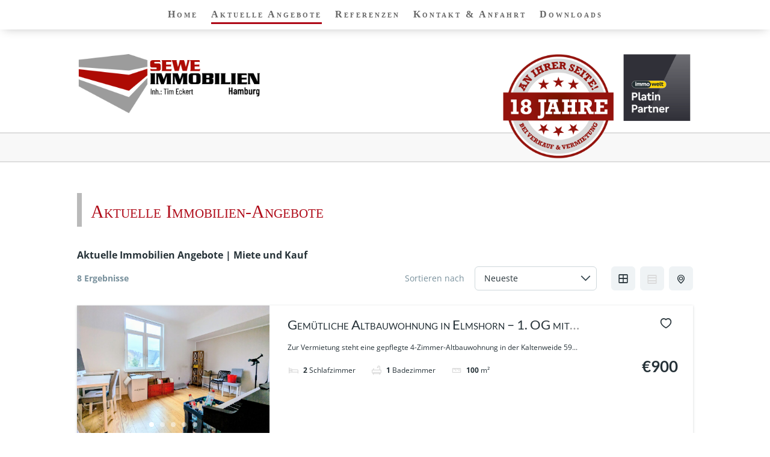

--- FILE ---
content_type: text/html; charset=UTF-8
request_url: https://sewe-immobilien.de/aktuelle-immobilien-angebote/?layout=list
body_size: 16400
content:
<!DOCTYPE html>
<html lang="de">
<head>
	<meta charset="UTF-8" />
<meta http-equiv="X-UA-Compatible" content="IE=edge">
	<link rel="pingback" href="https://sewe-immobilien.de/xmlrpc.php" />

	<script type="text/javascript">
		document.documentElement.className = 'js';
	</script>
	
	<script>var et_site_url='https://sewe-immobilien.de';var et_post_id='12';function et_core_page_resource_fallback(a,b){"undefined"===typeof b&&(b=a.sheet.cssRules&&0===a.sheet.cssRules.length);b&&(a.onerror=null,a.onload=null,a.href?a.href=et_site_url+"/?et_core_page_resource="+a.id+et_post_id:a.src&&(a.src=et_site_url+"/?et_core_page_resource="+a.id+et_post_id))}
</script><title>Aktuelle Immobilien Angebote | Miete und Kauf | Sewe Immobilien Hamburg</title>
<meta name='robots' content='max-image-preview:large' />
<script id="cookieyes" type="text/javascript" src="https://cdn-cookieyes.com/client_data/e93ca16287bd75e622ce413b/script.js"></script><link rel="alternate" type="application/rss+xml" title="Sewe Immobilien Hamburg &raquo; Feed" href="https://sewe-immobilien.de/feed/" />
<link rel="alternate" type="application/rss+xml" title="Sewe Immobilien Hamburg &raquo; Kommentar-Feed" href="https://sewe-immobilien.de/comments/feed/" />
<meta content="Divi-Child-Theme v.1.0.0" name="generator"/><link rel='stylesheet' id='wp-block-library-css' href='https://sewe-immobilien.de/wp-includes/css/dist/block-library/style.min.css?ver=6.3.7' type='text/css' media='all' />
<style id='classic-theme-styles-inline-css' type='text/css'>
/*! This file is auto-generated */
.wp-block-button__link{color:#fff;background-color:#32373c;border-radius:9999px;box-shadow:none;text-decoration:none;padding:calc(.667em + 2px) calc(1.333em + 2px);font-size:1.125em}.wp-block-file__button{background:#32373c;color:#fff;text-decoration:none}
</style>
<style id='global-styles-inline-css' type='text/css'>
body{--wp--preset--color--black: #000000;--wp--preset--color--cyan-bluish-gray: #abb8c3;--wp--preset--color--white: #ffffff;--wp--preset--color--pale-pink: #f78da7;--wp--preset--color--vivid-red: #cf2e2e;--wp--preset--color--luminous-vivid-orange: #ff6900;--wp--preset--color--luminous-vivid-amber: #fcb900;--wp--preset--color--light-green-cyan: #7bdcb5;--wp--preset--color--vivid-green-cyan: #00d084;--wp--preset--color--pale-cyan-blue: #8ed1fc;--wp--preset--color--vivid-cyan-blue: #0693e3;--wp--preset--color--vivid-purple: #9b51e0;--wp--preset--gradient--vivid-cyan-blue-to-vivid-purple: linear-gradient(135deg,rgba(6,147,227,1) 0%,rgb(155,81,224) 100%);--wp--preset--gradient--light-green-cyan-to-vivid-green-cyan: linear-gradient(135deg,rgb(122,220,180) 0%,rgb(0,208,130) 100%);--wp--preset--gradient--luminous-vivid-amber-to-luminous-vivid-orange: linear-gradient(135deg,rgba(252,185,0,1) 0%,rgba(255,105,0,1) 100%);--wp--preset--gradient--luminous-vivid-orange-to-vivid-red: linear-gradient(135deg,rgba(255,105,0,1) 0%,rgb(207,46,46) 100%);--wp--preset--gradient--very-light-gray-to-cyan-bluish-gray: linear-gradient(135deg,rgb(238,238,238) 0%,rgb(169,184,195) 100%);--wp--preset--gradient--cool-to-warm-spectrum: linear-gradient(135deg,rgb(74,234,220) 0%,rgb(151,120,209) 20%,rgb(207,42,186) 40%,rgb(238,44,130) 60%,rgb(251,105,98) 80%,rgb(254,248,76) 100%);--wp--preset--gradient--blush-light-purple: linear-gradient(135deg,rgb(255,206,236) 0%,rgb(152,150,240) 100%);--wp--preset--gradient--blush-bordeaux: linear-gradient(135deg,rgb(254,205,165) 0%,rgb(254,45,45) 50%,rgb(107,0,62) 100%);--wp--preset--gradient--luminous-dusk: linear-gradient(135deg,rgb(255,203,112) 0%,rgb(199,81,192) 50%,rgb(65,88,208) 100%);--wp--preset--gradient--pale-ocean: linear-gradient(135deg,rgb(255,245,203) 0%,rgb(182,227,212) 50%,rgb(51,167,181) 100%);--wp--preset--gradient--electric-grass: linear-gradient(135deg,rgb(202,248,128) 0%,rgb(113,206,126) 100%);--wp--preset--gradient--midnight: linear-gradient(135deg,rgb(2,3,129) 0%,rgb(40,116,252) 100%);--wp--preset--font-size--small: 13px;--wp--preset--font-size--medium: 20px;--wp--preset--font-size--large: 36px;--wp--preset--font-size--x-large: 42px;--wp--preset--spacing--20: 0.44rem;--wp--preset--spacing--30: 0.67rem;--wp--preset--spacing--40: 1rem;--wp--preset--spacing--50: 1.5rem;--wp--preset--spacing--60: 2.25rem;--wp--preset--spacing--70: 3.38rem;--wp--preset--spacing--80: 5.06rem;--wp--preset--shadow--natural: 6px 6px 9px rgba(0, 0, 0, 0.2);--wp--preset--shadow--deep: 12px 12px 50px rgba(0, 0, 0, 0.4);--wp--preset--shadow--sharp: 6px 6px 0px rgba(0, 0, 0, 0.2);--wp--preset--shadow--outlined: 6px 6px 0px -3px rgba(255, 255, 255, 1), 6px 6px rgba(0, 0, 0, 1);--wp--preset--shadow--crisp: 6px 6px 0px rgba(0, 0, 0, 1);}:where(.is-layout-flex){gap: 0.5em;}:where(.is-layout-grid){gap: 0.5em;}body .is-layout-flow > .alignleft{float: left;margin-inline-start: 0;margin-inline-end: 2em;}body .is-layout-flow > .alignright{float: right;margin-inline-start: 2em;margin-inline-end: 0;}body .is-layout-flow > .aligncenter{margin-left: auto !important;margin-right: auto !important;}body .is-layout-constrained > .alignleft{float: left;margin-inline-start: 0;margin-inline-end: 2em;}body .is-layout-constrained > .alignright{float: right;margin-inline-start: 2em;margin-inline-end: 0;}body .is-layout-constrained > .aligncenter{margin-left: auto !important;margin-right: auto !important;}body .is-layout-constrained > :where(:not(.alignleft):not(.alignright):not(.alignfull)){max-width: var(--wp--style--global--content-size);margin-left: auto !important;margin-right: auto !important;}body .is-layout-constrained > .alignwide{max-width: var(--wp--style--global--wide-size);}body .is-layout-flex{display: flex;}body .is-layout-flex{flex-wrap: wrap;align-items: center;}body .is-layout-flex > *{margin: 0;}body .is-layout-grid{display: grid;}body .is-layout-grid > *{margin: 0;}:where(.wp-block-columns.is-layout-flex){gap: 2em;}:where(.wp-block-columns.is-layout-grid){gap: 2em;}:where(.wp-block-post-template.is-layout-flex){gap: 1.25em;}:where(.wp-block-post-template.is-layout-grid){gap: 1.25em;}.has-black-color{color: var(--wp--preset--color--black) !important;}.has-cyan-bluish-gray-color{color: var(--wp--preset--color--cyan-bluish-gray) !important;}.has-white-color{color: var(--wp--preset--color--white) !important;}.has-pale-pink-color{color: var(--wp--preset--color--pale-pink) !important;}.has-vivid-red-color{color: var(--wp--preset--color--vivid-red) !important;}.has-luminous-vivid-orange-color{color: var(--wp--preset--color--luminous-vivid-orange) !important;}.has-luminous-vivid-amber-color{color: var(--wp--preset--color--luminous-vivid-amber) !important;}.has-light-green-cyan-color{color: var(--wp--preset--color--light-green-cyan) !important;}.has-vivid-green-cyan-color{color: var(--wp--preset--color--vivid-green-cyan) !important;}.has-pale-cyan-blue-color{color: var(--wp--preset--color--pale-cyan-blue) !important;}.has-vivid-cyan-blue-color{color: var(--wp--preset--color--vivid-cyan-blue) !important;}.has-vivid-purple-color{color: var(--wp--preset--color--vivid-purple) !important;}.has-black-background-color{background-color: var(--wp--preset--color--black) !important;}.has-cyan-bluish-gray-background-color{background-color: var(--wp--preset--color--cyan-bluish-gray) !important;}.has-white-background-color{background-color: var(--wp--preset--color--white) !important;}.has-pale-pink-background-color{background-color: var(--wp--preset--color--pale-pink) !important;}.has-vivid-red-background-color{background-color: var(--wp--preset--color--vivid-red) !important;}.has-luminous-vivid-orange-background-color{background-color: var(--wp--preset--color--luminous-vivid-orange) !important;}.has-luminous-vivid-amber-background-color{background-color: var(--wp--preset--color--luminous-vivid-amber) !important;}.has-light-green-cyan-background-color{background-color: var(--wp--preset--color--light-green-cyan) !important;}.has-vivid-green-cyan-background-color{background-color: var(--wp--preset--color--vivid-green-cyan) !important;}.has-pale-cyan-blue-background-color{background-color: var(--wp--preset--color--pale-cyan-blue) !important;}.has-vivid-cyan-blue-background-color{background-color: var(--wp--preset--color--vivid-cyan-blue) !important;}.has-vivid-purple-background-color{background-color: var(--wp--preset--color--vivid-purple) !important;}.has-black-border-color{border-color: var(--wp--preset--color--black) !important;}.has-cyan-bluish-gray-border-color{border-color: var(--wp--preset--color--cyan-bluish-gray) !important;}.has-white-border-color{border-color: var(--wp--preset--color--white) !important;}.has-pale-pink-border-color{border-color: var(--wp--preset--color--pale-pink) !important;}.has-vivid-red-border-color{border-color: var(--wp--preset--color--vivid-red) !important;}.has-luminous-vivid-orange-border-color{border-color: var(--wp--preset--color--luminous-vivid-orange) !important;}.has-luminous-vivid-amber-border-color{border-color: var(--wp--preset--color--luminous-vivid-amber) !important;}.has-light-green-cyan-border-color{border-color: var(--wp--preset--color--light-green-cyan) !important;}.has-vivid-green-cyan-border-color{border-color: var(--wp--preset--color--vivid-green-cyan) !important;}.has-pale-cyan-blue-border-color{border-color: var(--wp--preset--color--pale-cyan-blue) !important;}.has-vivid-cyan-blue-border-color{border-color: var(--wp--preset--color--vivid-cyan-blue) !important;}.has-vivid-purple-border-color{border-color: var(--wp--preset--color--vivid-purple) !important;}.has-vivid-cyan-blue-to-vivid-purple-gradient-background{background: var(--wp--preset--gradient--vivid-cyan-blue-to-vivid-purple) !important;}.has-light-green-cyan-to-vivid-green-cyan-gradient-background{background: var(--wp--preset--gradient--light-green-cyan-to-vivid-green-cyan) !important;}.has-luminous-vivid-amber-to-luminous-vivid-orange-gradient-background{background: var(--wp--preset--gradient--luminous-vivid-amber-to-luminous-vivid-orange) !important;}.has-luminous-vivid-orange-to-vivid-red-gradient-background{background: var(--wp--preset--gradient--luminous-vivid-orange-to-vivid-red) !important;}.has-very-light-gray-to-cyan-bluish-gray-gradient-background{background: var(--wp--preset--gradient--very-light-gray-to-cyan-bluish-gray) !important;}.has-cool-to-warm-spectrum-gradient-background{background: var(--wp--preset--gradient--cool-to-warm-spectrum) !important;}.has-blush-light-purple-gradient-background{background: var(--wp--preset--gradient--blush-light-purple) !important;}.has-blush-bordeaux-gradient-background{background: var(--wp--preset--gradient--blush-bordeaux) !important;}.has-luminous-dusk-gradient-background{background: var(--wp--preset--gradient--luminous-dusk) !important;}.has-pale-ocean-gradient-background{background: var(--wp--preset--gradient--pale-ocean) !important;}.has-electric-grass-gradient-background{background: var(--wp--preset--gradient--electric-grass) !important;}.has-midnight-gradient-background{background: var(--wp--preset--gradient--midnight) !important;}.has-small-font-size{font-size: var(--wp--preset--font-size--small) !important;}.has-medium-font-size{font-size: var(--wp--preset--font-size--medium) !important;}.has-large-font-size{font-size: var(--wp--preset--font-size--large) !important;}.has-x-large-font-size{font-size: var(--wp--preset--font-size--x-large) !important;}
.wp-block-navigation a:where(:not(.wp-element-button)){color: inherit;}
:where(.wp-block-post-template.is-layout-flex){gap: 1.25em;}:where(.wp-block-post-template.is-layout-grid){gap: 1.25em;}
:where(.wp-block-columns.is-layout-flex){gap: 2em;}:where(.wp-block-columns.is-layout-grid){gap: 2em;}
.wp-block-pullquote{font-size: 1.5em;line-height: 1.6;}
</style>
<link rel='stylesheet' id='es-select2-css' href='https://sewe-immobilien.de/wp-content/plugins/estatik/common/select2/select2.min.css?ver=4.1.11' type='text/css' media='all' />
<link rel='stylesheet' id='es-datetime-picker-css' href='https://sewe-immobilien.de/wp-content/plugins/estatik/includes/classes/framework/assets/css/jquery.datetimepicker.min.css' type='text/css' media='all' />
<link rel='stylesheet' id='es-slick-css' href='https://sewe-immobilien.de/wp-content/plugins/estatik/common/slick/slick.min.css?ver=4.1.11' type='text/css' media='all' />
<link rel='stylesheet' id='es-magnific-css' href='https://sewe-immobilien.de/wp-content/plugins/estatik/common/magnific-popup/magnific-popup.min.css?ver=4.1.11' type='text/css' media='all' />
<link rel='stylesheet' id='es-frontend-css' href='https://sewe-immobilien.de/wp-content/plugins/estatik/public/css/public.min.css?ver=4.1.11' type='text/css' media='all' />
<style id='es-frontend-inline-css' type='text/css'>
@font-face {font-family: 'Lato'; font-style: normal; font-weight: 300; src: url(https://sewe-immobilien.de/wp-content/uploads/2019/11/S6u9w4BMUTPHh7USew-FGC_p9dw.ttf) format('woff2'); font-display: swap;}@font-face {font-family: 'Lato'; font-style: normal; font-weight: 400; src: url(https://sewe-immobilien.de/wp-content/uploads/2019/11/S6uyw4BMUTPHvxk6XweuBCY.ttf) format('woff2'); font-display: swap;}@font-face {font-family: 'Lato'; font-style: normal; font-weight: 700; src: url(https://sewe-immobilien.de/wp-content/uploads/2019/11/S6u9w4BMUTPHh6UVew-FGC_p9dw.ttf) format('woff2'); font-display: swap;}@font-face {font-family: 'Open Sans'; font-style: normal; font-weight: 300; src: url(https://sewe-immobilien.de/wp-content/uploads/2019/11/memSYaGs126MiZpBA-UvWbX2vVnXBbObj2OVZyOOSr4dVJWUgsiH0C4nY1M2xLER.ttf) format('woff2'); font-display: swap;}@font-face {font-family: 'Open Sans'; font-style: normal; font-weight: 400; src: url(https://sewe-immobilien.de/wp-content/uploads/2019/11/memSYaGs126MiZpBA-UvWbX2vVnXBbObj2OVZyOOSr4dVJWUgsjZ0C4nY1M2xLER.ttf) format('woff2'); font-display: swap;}@font-face {font-family: 'Open Sans'; font-style: normal; font-weight: 700; src: url(https://sewe-immobilien.de/wp-content/uploads/2019/11/memSYaGs126MiZpBA-UvWbX2vVnXBbObj2OVZyOOSr4dVJWUgsg-1y4nY1M2xLER.ttf) format('woff2'); font-display: swap;}

        .es-btn.es-btn--primary, .es-btn--primary[type=submit], button.es-btn--primary, a.es-btn--primary {
            border-color: #ff9600;
        }
        
        .es-price-marker--active:after {
            border-top-color: #ff9600;
        }
        
        .es-btn.es-btn--primary:not(.es-btn--bordered):not(:hover):not(:active),
        .es-btn.es-btn--primary:not(.es-btn--bordered):hover,
        .es-price-marker--active,
        .xdsoft_datetimepicker .xdsoft_calendar td.xdsoft_default, .xdsoft_datetimepicker .xdsoft_calendar td.xdsoft_current, .xdsoft_datetimepicker .xdsoft_timepicker .xdsoft_time_box>div>div.xdsoft_current {
            background-color: #ff9600;
        }
        
        .es-btn.es-btn--primary.es-btn--bordered,
        .es-btn.es-btn--active .es-icon.es-icon_heart,
        .es-wishlist-link.es-wishlist-link--active .es-icon {
            color: #ff9600;
        }
        
        button.es-btn--secondary:disabled, .es-btn.es-btn--secondary, .es-btn--secondary[type=submit], button.es-btn--secondary, a.es-btn--secondary {
            border-color: #f0f0f0;
        }
        
        .es-secondary-bg {
            background-color: #f0f0f0;
        }
        
        .es-primary-bg {
            background-color: #ff9600;
        }
        
        
        .es-btn.es-btn--secondary:not(.es-btn--bordered), .es-field .select2 .select2-selection__choice {
            background-color: #f0f0f0;
        }
        
        .xdsoft_datetimepicker .xdsoft_calendar td:hover, .xdsoft_datetimepicker .xdsoft_timepicker .xdsoft_time_box>div>div:hover {
            background-color: #f0f0f0!important;
        }
        
        .es-btn.es-btn--secondary.es-btn--bordered, 
        .es-btn.es-btn--default:hover:not([disabled]):not(.es-btn--disabled),
        .es-btn.es-btn--icon:hover:not([disabled]):not(.es-btn--disabled) .es-icon,
        .xdsoft_datetimepicker .xdsoft_calendar td.xdsoft_today,
        .es-property-field--post_content .es-property-field__value a,
        .es-dymanic-content a,
        .es-hit-limit a, button.es-slick-arrow:not(.slick-disabled):hover {
            color: #f0f0f0;
            background-color: transparent;
        }
        
        .es-btn:hover:not([disabled]):not(.es-btn--disabled) .es-icon.es-icon_heart, .entity-box__delete:hover {
            color: #ff9600!important;
        }
        
        .es-select2__dropdown .select2-results__option--highlighted[aria-selected],
        .es-field.es-field--checkbox input:checked, .widget .es-field.es-field--checkbox input:checked,
        .es-field.es-field--radio input:checked, .es-bg-secondary,
        .es-property-management--form .es-tabs__nav li:hover .es-tabs__numeric,
        .es-property-management--form .es-tabs__nav li.active .es-tabs__numeric {
            background-color: #f0f0f0;
        }
        
        .es-pagination ul li a.page-numbers:hover {
            border: 2px solid #f0f0f0;
            color: #f0f0f0;
        }

        .es-field--radio-item-bordered:hover input + label, .es-field--checkbox-item-bordered:hover input + label {
            border-color:rgba(240, 240, 240, 0.4);
        }

        .es-field--radio-item-bordered input:checked + label,
        .widget .es-field--radio-item-bordered input:checked + label,
        .es-field--checkbox-item-bordered input:checked + label,
        .widget .es-field--checkbox-item-bordered input:checked + label,
        .es-field.es-field--checkbox input:checked,
        .es-field.es-field--radio input:checked,
        body .es-field textarea:focus, body .es-field.es-field--select select:focus, body .es-field input[type=email]:focus, body .es-field input[type=text]:focus, body .es-field input[type=password]:focus, body .es-field input[type=number]:focus {
            border-color:#f0f0f0;
        }

        .es-field--radio-item-bordered input:checked + label .es-icon,
        .es-field--checkbox-item-bordered input:checked + label .es-icon,
        .es-field a.es-field__show-more,
        .es-section__content p a,
        .es-secondary-color,
        a.es-secondary-color:active,
        a.es-secondary-color:hover,
        a.es-secondary-color,
        .es-profile__menu a:hover,
        .widget .es-secondary-color,
         a.es-secondary-color,
         a.es-secondary-color.es-toggle-pwd,
         a.es-secondary-color-hover:hover,
        .es-property-field__value a:hover,
        .es-agent-field__value a,
        .es-privacy-policy-container a,
        .es-auth a:not(.es-btn),
        .es-powered a,
        .es-preferred-contact--whatsapp a {
            color:#f0f0f0;
        }.es-listing__meta-bedrooms path {fill: #DADADA}.es-listing__meta-bathrooms path {fill: #DADADA}.es-listing__meta-area path {fill: #DADADA}.es-media, .es-file, .es-listing, .es-agent-single, .es-agency-single, .es-widget-wrap *:not(.es-icon):not(.fa):not(.heading-font),
            .es-select2__dropdown, .es-single, .es-btn, button.es-btn[disabled]:hover .mfp-wrap.es-property-magnific,
            .es-field input, .es-field select, .es-field textarea, .es-magnific-popup:not(.es-icon),
            .es-magnific-popup:not(.fa), .es-listings-filter, .es-search, .content-font, .es-profile,
            .es-property-magnific .mfp-counter, .es-property-magnific .mfp-title,
            .xdsoft_datetimepicker, .es-component, .es-auth, .es-entity, .es-entities--grid .es-entity .es-entity__title,
            .es-review-form, .es-review-form .es-field__label, .es-field .es-field__strlen, .es-entities-list {
                font-family: 'Open Sans', sans-serif;
            }
            .es-listing h1, .es-listing h2, .es-listing h3, .es-listing h4, .es-listing h5, .es-listing h6,
            .es-search h2, .es-search h3, .es-search h4, .es-search h5, .es-search h6, .heading-font,
            .es-price, .es-property-section .es-property-section__title,
            .es-entity-section__title,
            .widget .es-widget-wrap .es-widget__title, .es-widget__title,
            .es-magnific-popup h1, .es-magnific-popup h2, .es-magnific-popup h3, .es-magnific-popup h4,
            .es-magnific-popup h5, .es-magnific-popup h6, .es-entity .es-entity__title,
            .es-review-form h3.es-review-form__title {
                font-family: 'Lato';
            }
            
</style>
<link rel='stylesheet' id='exggmap-style-css' href='https://sewe-immobilien.de/wp-content/plugins/exactly-gdpr-google-maps/public/css/styles.css?ver=1.0.11' type='text/css' media='all' />
<link rel='stylesheet' id='crp-main-front-style-css' href='https://sewe-immobilien.de/wp-content/plugins/portfolio-wp/css/crp-main-front.css?ver=6.3.7' type='text/css' media='all' />
<link rel='stylesheet' id='crp-tc-buttons-css' href='https://sewe-immobilien.de/wp-content/plugins/portfolio-wp/css/crp-tc-buttons.css?ver=6.3.7' type='text/css' media='all' />
<link rel='stylesheet' id='crp-tiled-layer-css' href='https://sewe-immobilien.de/wp-content/plugins/portfolio-wp/css/crp-tiled-layer.css?ver=6.3.7' type='text/css' media='all' />
<link rel='stylesheet' id='crp-font-awesome-css' href='https://sewe-immobilien.de/wp-content/plugins/portfolio-wp/css/fontawesome/font-awesome.css?ver=6.3.7' type='text/css' media='all' />
<link rel='stylesheet' id='crp-lg-viewer-css' href='https://sewe-immobilien.de/wp-content/plugins/portfolio-wp/css/lightgallery/lightgallery.css?ver=6.3.7' type='text/css' media='all' />
<link rel='stylesheet' id='crp-captions-css' href='https://sewe-immobilien.de/wp-content/plugins/portfolio-wp/css/crp-captions.css?ver=6.3.7' type='text/css' media='all' />
<link rel='stylesheet' id='crp-owl-css' href='https://sewe-immobilien.de/wp-content/plugins/portfolio-wp/css/owl-carousel/assets/owl.carousel.css?ver=6.3.7' type='text/css' media='all' />
<link rel='stylesheet' id='crp-layout-css' href='https://sewe-immobilien.de/wp-content/plugins/portfolio-wp/css/owl-carousel/layout.css?ver=6.3.7' type='text/css' media='all' />
<link rel='stylesheet' id='parent-style-css' href='https://sewe-immobilien.de/wp-content/themes/Divi/style.css?ver=6.3.7' type='text/css' media='all' />
<link rel='stylesheet' id='custom-style-css' href='https://sewe-immobilien.de/wp-content/themes/Divi-Child-Theme/css/custom.css' type='text/css' media='all' />
<link rel='stylesheet' id='divi-style-css' href='https://sewe-immobilien.de/wp-content/themes/Divi-Child-Theme/style.css?ver=4.7.5' type='text/css' media='all' />
<link rel='stylesheet' id='dashicons-css' href='https://sewe-immobilien.de/wp-includes/css/dashicons.min.css?ver=6.3.7' type='text/css' media='all' />
<link rel='stylesheet' id='dtb-static-css-css' href='https://sewe-immobilien.de/wp-content/plugins/divi-toolbox/cache/ehbajvklns_dtb-style-4921913.css?ver=6.3.7' type='text/css' media='all' />
<script type='text/javascript' src='https://sewe-immobilien.de/wp-includes/js/jquery/jquery.min.js?ver=3.7.0' id='jquery-core-js'></script>
<script type='text/javascript' src='https://sewe-immobilien.de/wp-includes/js/jquery/jquery-migrate.min.js?ver=3.4.1' id='jquery-migrate-js'></script>
<script type='text/javascript' src='https://sewe-immobilien.de/wp-includes/js/jquery/ui/core.min.js?ver=1.13.2' id='jquery-ui-core-js'></script>
<script type='text/javascript' src='https://sewe-immobilien.de/wp-includes/js/jquery/ui/mouse.min.js?ver=1.13.2' id='jquery-ui-mouse-js'></script>
<script type='text/javascript' src='https://sewe-immobilien.de/wp-content/plugins/estatik/includes/classes/framework/assets/js/jquery.datetimepicker.full.min.js?ver=6.3.7' id='es-datetime-picker-js'></script>
<script type='text/javascript' src='https://sewe-immobilien.de/wp-content/plugins/estatik/common/select2/select2.full.min.js?ver=4.1.11' id='es-select2-js'></script>
<script type='text/javascript' src='https://sewe-immobilien.de/wp-includes/js/jquery/ui/sortable.min.js?ver=1.13.2' id='jquery-ui-sortable-js'></script>
<script type='text/javascript' id='es-framework-js-extra'>
/* <![CDATA[ */
var Es_Framework = {"nonces":{"attachment_save_caption_nonce":"125a913395"},"tr":{"add_caption":"Bildunterschrift hinzuf\u00fcgen","failed":"Gescheitert"},"ajaxurl":"https:\/\/sewe-immobilien.de\/wp-admin\/admin-ajax.php"};
/* ]]> */
</script>
<script type='text/javascript' src='https://sewe-immobilien.de/wp-content/plugins/estatik/includes/classes/framework/assets/js/framework.js?ver=6.3.7' id='es-framework-js'></script>
<script type='text/javascript' src='https://static.addtoany.com/menu/page.js?ver=6.3.7' id='es-share-script-js'></script>
<script type='text/javascript' src='https://sewe-immobilien.de/wp-content/plugins/estatik/common/magnific-popup/jquery.magnific-popup.min.js?ver=4.1.11' id='es-magnific-js'></script>
<script type='text/javascript' src='https://sewe-immobilien.de/wp-content/plugins/estatik/common/slick/slick-fixed.min.js?ver=4.1.11' id='es-slick-js'></script>
<script type='text/javascript' src='https://sewe-immobilien.de/wp-includes/js/clipboard.min.js?ver=2.0.11' id='clipboard-js'></script>
<script type='text/javascript' id='es-frontend-js-extra'>
/* <![CDATA[ */
var Estatik = {"tr":{"close":"Schlie\u00dfen","unknown_error":"Etwas stimmt nicht. Bitte wenden Sie sich an den Support.","remove_saved_property":"Dieses Zuhause aus den gespeicherten Daten entfernen?","got_it":"Danke, verstanden","delete_homes":"L\u00f6schen Sie %s H\u00e4user aus Ihren Inseraten?","delete_homes_btn":"L\u00f6schen Immobilien","cancel":"Abbrechnen","remove":"Entfernen","delete_field":"M\u00f6chten Sie das Feld %s wirklich l\u00f6schen?","delete_section":"M\u00f6chten Sie den Abschnitt %s wirklich l\u00f6schen?","set_pin":"Pin-Position bearbeiten","save_pin":"Pin-Standort speichern"},"nonce":{"saved_search":"3b2a89112f","get_locations":"948d00c4d5","delete_property_popup":"a19ee58260","nonce_locations":"948d00c4d5"},"settings":{"ajaxurl":"https:\/\/sewe-immobilien.de\/wp-admin\/admin-ajax.php","recaptcha_version":"v2","recaptcha_site_key":"","is_cluster_enabled":"1","map_cluster_icon":"cluster1","map_cluster_icons":{"cluster1":"<svg width=\"44\" height=\"44\" viewBox=\"0 0 44 44\" fill=\"none\" xmlns=\"http:\/\/www.w3.org\/2000\/svg\">\n<circle opacity=\"0.25\" cx=\"22\" cy=\"22\" r=\"22\" fill=\"#263238\" data-color\/>\n<circle cx=\"22\" cy=\"22\" r=\"16\" fill=\"#263238\" data-color\/>\n{text}\n<\/svg>\n","cluster2":"<svg width=\"44\" height=\"44\" viewBox=\"0 0 44 44\" fill=\"none\" xmlns=\"http:\/\/www.w3.org\/2000\/svg\">\n<path class=\"disable_hover\" d=\"M33 24L22 39.5L11 24H33Z\" fill=\"#263238\" data-color\/>\n<circle cx=\"22\" cy=\"20\" r=\"16\" fill=\"#263238\" data-color\/>{text}\n<\/svg>\n","cluster3":"<svg width=\"44\" height=\"44\" viewBox=\"0 0 44 44\" fill=\"none\" xmlns=\"http:\/\/www.w3.org\/2000\/svg\">\n<circle cx=\"22\" cy=\"22\" r=\"22\" fill=\"white\"\/>\n<circle cx=\"22\" cy=\"22\" r=\"20\" fill=\"#263238\" data-color\/>\n<circle cx=\"22\" cy=\"22\" r=\"16\" fill=\"white\"\/>\n{text}\n<\/svg>"},"map_cluster_color":"#37474f","map_marker_color":"#37474f","map_marker_icon":"marker1","map_marker_icons":{"marker1":"<svg width=\"24\" height=\"24\" viewBox=\"0 0 24 24\" fill=\"none\" xmlns=\"http:\/\/www.w3.org\/2000\/svg\">\n<path data-color fill-rule=\"evenodd\" clip-rule=\"evenodd\" d=\"M12 23.3276L12.6577 22.7533C18.1887 17.9237 21 13.7068 21 10C21 4.75066 16.9029 1 12 1C7.09705 1 3 4.75066 3 10C3 13.7068 5.81131 17.9237 11.3423 22.7533L12 23.3276ZM9 10C9 8.34315 10.3431 7 12 7C13.6569 7 15 8.34315 15 10C15 11.6569 13.6569 13 12 13C10.3431 13 9 11.6569 9 10Z\" fill=\"#263238\"\/>\n<\/svg>\n","marker2":"<svg width=\"24\" height=\"24\" viewBox=\"0 0 24 24\" fill=\"none\" xmlns=\"http:\/\/www.w3.org\/2000\/svg\">\n<path fill-rule=\"evenodd\" clip-rule=\"evenodd\" d=\"M12 23.3276L12.6577 22.7533C18.1887 17.9237 21 13.7068 21 10C21 4.75066 16.9029 1 12 1C7.09705 1 3 4.75066 3 10C3 13.7068 5.81131 17.9237 11.3423 22.7533L12 23.3276ZM12 20.6634C7.30661 16.4335 5 12.8492 5 10C5 5.8966 8.16411 3 12 3C15.8359 3 19 5.8966 19 10C19 12.8492 16.6934 16.4335 12 20.6634ZM12 5C14.7614 5 17 7.23858 17 10C17 12.7614 14.7614 15 12 15C9.23858 15 7 12.7614 7 10C7 7.23858 9.23858 5 12 5ZM9 10C9 8.34315 10.3431 7 12 7C13.6569 7 15 8.34315 15 10C15 11.6569 13.6569 13 12 13C10.3431 13 9 11.6569 9 10Z\" fill=\"#37474F\" data-color\/>\n<\/svg>\n","marker3":"<svg width=\"24\" height=\"24\" viewBox=\"0 0 24 24\" fill=\"none\" xmlns=\"http:\/\/www.w3.org\/2000\/svg\">\n<path fill-rule=\"evenodd\" clip-rule=\"evenodd\" d=\"M13 11.9V19H11V11.9C8.71776 11.4367 7 9.41896 7 7C7 4.23858 9.23858 2 12 2C14.7614 2 17 4.23858 17 7C17 9.41896 15.2822 11.4367 13 11.9ZM9 14.1573V16.1844C6.06718 16.5505 4 17.3867 4 18C4 18.807 7.57914 20 12 20C16.4209 20 20 18.807 20 18C20 17.3867 17.9328 16.5505 15 16.1844V14.1573C19.0559 14.6017 22 15.9678 22 18C22 20.5068 17.5203 22 12 22C6.47973 22 2 20.5068 2 18C2 15.9678 4.94412 14.6017 9 14.1573ZM15 7C15 8.65685 13.6569 10 12 10C10.3431 10 9 8.65685 9 7C9 5.34315 10.3431 4 12 4C13.6569 4 15 5.34315 15 7Z\" fill=\"#37474F\" data-color\/>\n<\/svg>\n"},"address_autocomplete_enabled":"1","map_zoom":"12","single_property_map_zoom":16,"responsive_breakpoints":{"listing-item":{"selector":".js-es-listing","breakpoints":{"es-listing--hide-labels":{"max":220}}},"properties-slider":{"selector":".es-properties-slider","breakpoints":{"es-properties-slider--desktop":{"min":960},"es-properties-slider--tablet":{"min":1}}},"listings":{"selector":".es-listings:not(.es-listings--ignore-responsive)","breakpoints":{"es-listings--list":{"min":850},"es-listings--list-sm":{"min":740},"es-listings--grid-6":{"min":1250},"es-listings--grid-5":{"min":1050},"es-listings--grid-4":{"min":850},"es-listings--grid-3":{"min":650},"es-listings--grid-2":{"min":460},"es-listings--grid-1":{"min":1}}},"single-property":{"selector":".js-es-single","breakpoints":{"es-single--xsm":{"min":400},"es-single--sm":{"min":520},"es-single--md":{"min":650},"es-single--lg":{"min":800},"es-single--xl":{"min":1000}}},"single-gallery":{"selector":".js-es-property-gallery","breakpoints":{"es-gallery--xl":{"min":1000},"es-gallery--lg":{"min":800},"es-gallery--md":{"min":600},"es-gallery--sm":{"min":520},"es-gallery--xsm":{"min":1}}},"single-slider":{"selector":".js-es-slider","breakpoints":{"es-slider--xl":{"min":1000},"es-slider--lg":{"min":800},"es-slider--md":{"min":600},"es-slider--sm":{"min":520},"es-slider--xsm":{"min":1}}},"main_search":{"selector":".js-es-search--main","breakpoints":{"es-search--desktop":{"min":500},"es-search--collapsed":{"min":1}}},"simple_search":{"selector":".js-es-search--simple","breakpoints":{"es-search--desktop":{"min":720},"es-search--collapsed":{"min":1}}},"half_map":{"selector":".js-es-properties.es-properties--hfm","breakpoints":{"es-properties--hfm--min-map":{"min":721,"max":1169},"es-properties--hfm--only-map es-properties--hfm--mobile-map":{"max":720,"min":1}}},"listings-navbar":{"selector":".js-es-listings-filter","breakpoints":{"es-listings-filter--tablet":{"min":540,"max":620},"es-listings-filter--mobile":{"min":0,"max":539}}},"profile":{"selector":".js-es-profile","breakpoints":{"es-profile--tablet":{"min":400,"max":719},"es-profile--mobile":{"min":1,"max":399}}}},"listings_offset_corrector":150,"main_color":"#ff9600","search_locations_init_priority":["country","state","province","city"],"request_form_geolocation_enabled":1,"country":"US","grid_layout":"grid-3","currency":"EUR","currency_dec":".","currency_sup":",","currency_position":"before","currency_sign":"\u20ac","map_marker_type":"icon","is_lightbox_disabled":"0","hfm_toggle_sidebar":true,"hfm_toggle_sidebar_selector":"#right-sidebar, #left-sidebar, .sidebar, #sidebar, #secondary, .js-es-hfm-sidebar-toggle","is_rtl":false},"single":{"control":"\n<ul class=\"js-es-control es-control es-control--es-control--default\">\n            <\/ul>\n"},"search":{"fields":["address","es_amenity","es_exterior_material","bathrooms","year_built","es_floor_covering","es_roof","floor_level","area","lot_size","half_baths","year_remodeled","es_category","es_basement","es_label","country","es_feature","es_rent_period","es_neighborhood","es_parking","price","province","bedrooms","keywords","state","city","es_status","floors","es_type","total_rooms","postal_code"]}};
/* ]]> */
</script>
<script type='text/javascript' src='https://sewe-immobilien.de/wp-content/plugins/estatik/public/js/public.min.js?ver=4.1.11' id='es-frontend-js'></script>
<script type='text/javascript' src='https://sewe-immobilien.de/wp-content/plugins/estatik/public/js/ajax-entities.min.js?ver=4.1.11' id='es-properties-js'></script>
<script type='text/javascript' src='https://sewe-immobilien.de/wp-content/plugins/exactly-gdpr-google-maps/public/js/script.js?ver=1.0.11' id='exggmap-script-js'></script>
<script type='text/javascript' src='https://sewe-immobilien.de/wp-content/plugins/portfolio-wp/js/crp-main-front.js?ver=6.3.7' id='crp-main-front-js-js'></script>
<script type='text/javascript' src='https://sewe-immobilien.de/wp-content/plugins/portfolio-wp/js/crp-helper.js?ver=6.3.7' id='crp-helper-js-js'></script>
<script type='text/javascript' src='https://sewe-immobilien.de/wp-content/plugins/portfolio-wp/js/jquery/jquery.modernizr.js?ver=6.3.7' id='crp-modernizr-js'></script>
<script type='text/javascript' src='https://sewe-immobilien.de/wp-content/plugins/portfolio-wp/js/crp-tiled-layer.js?ver=6.3.7' id='crp-tiled-layer-js'></script>
<script type='text/javascript' src='https://sewe-immobilien.de/wp-content/plugins/portfolio-wp/js/jquery/jquery.lightgallery.js?ver=6.3.7' id='crp-lg-viewer-js'></script>
<script type='text/javascript' src='https://sewe-immobilien.de/wp-content/plugins/portfolio-wp/js/owl-carousel/owl.carousel.js?ver=6.3.7' id='crp-owl-js'></script>
<link rel="https://api.w.org/" href="https://sewe-immobilien.de/wp-json/" /><link rel="alternate" type="application/json" href="https://sewe-immobilien.de/wp-json/wp/v2/pages/12" /><link rel="EditURI" type="application/rsd+xml" title="RSD" href="https://sewe-immobilien.de/xmlrpc.php?rsd" />
<meta name="generator" content="WordPress 6.3.7" />
<link rel="canonical" href="https://sewe-immobilien.de/aktuelle-immobilien-angebote/" />
<link rel='shortlink' href='https://sewe-immobilien.de/?p=12' />
<link rel="alternate" type="application/json+oembed" href="https://sewe-immobilien.de/wp-json/oembed/1.0/embed?url=https%3A%2F%2Fsewe-immobilien.de%2Faktuelle-immobilien-angebote%2F" />
<link rel="alternate" type="text/xml+oembed" href="https://sewe-immobilien.de/wp-json/oembed/1.0/embed?url=https%3A%2F%2Fsewe-immobilien.de%2Faktuelle-immobilien-angebote%2F&#038;format=xml" />
<meta name="viewport" content="width=device-width, initial-scale=1.0, maximum-scale=1.0, user-scalable=0" /><link rel="preload" href="https://sewe-immobilien.de/wp-content/themes/Divi/core/admin/fonts/modules.ttf" as="font" crossorigin="anonymous"><div id="wptime-plugin-preloader"></div><link rel="icon" href="https://sewe-immobilien.de/wp-content/uploads/2019/11/cropped-ms-icon-310x310-32x32.png" sizes="32x32" />
<link rel="icon" href="https://sewe-immobilien.de/wp-content/uploads/2019/11/cropped-ms-icon-310x310-192x192.png" sizes="192x192" />
<link rel="apple-touch-icon" href="https://sewe-immobilien.de/wp-content/uploads/2019/11/cropped-ms-icon-310x310-180x180.png" />
<meta name="msapplication-TileImage" content="https://sewe-immobilien.de/wp-content/uploads/2019/11/cropped-ms-icon-310x310-270x270.png" />
<link rel="stylesheet" id="et-core-unified-tb-71-tb-250-12-cached-inline-styles" href="https://sewe-immobilien.de/wp-content/et-cache/12/et-core-unified-tb-71-tb-250-12-17671643047475.min.css" onerror="et_core_page_resource_fallback(this, true)" onload="et_core_page_resource_fallback(this)" /><link rel="stylesheet" id="et-core-unified-12-cached-inline-styles" href="https://sewe-immobilien.de/wp-content/et-cache/12/et-core-unified-12-17671643047475.min.css" onerror="et_core_page_resource_fallback(this, true)" onload="et_core_page_resource_fallback(this)" /></head>
<body class="page-template-default page page-id-12 et-tb-has-template et-tb-has-header et-tb-has-footer hamburger_menu_icon7 custom_hamburger_icon dtb_mobile dtb_mobile_ dtb_blog_default toolbox_menu2 et_pb_button_helper_class et_cover_background et_pb_gutter osx et_pb_gutters3 et_pb_pagebuilder_layout et_smooth_scroll et_no_sidebar et_divi_theme et-db et_minified_js et_minified_css">
	<div id="page-container">
<div id="et-boc" class="et-boc">
			
		<header class="et-l et-l--header">
			<div class="et_builder_inner_content et_pb_gutters3">
		<div class="et_pb_section et_pb_section_0_tb_header et_section_regular" >
				
				
				
				
					<div class="et_pb_row et_pb_row_0_tb_header et_pb_row--with-menu">
				<div class="et_pb_column et_pb_column_4_4 et_pb_column_0_tb_header  et_pb_css_mix_blend_mode_passthrough et-last-child et_pb_column--with-menu">
				
				
				<div class="et_pb_module et_pb_menu et_pb_menu_0_tb_header dtb-menu et_pb_bg_layout_light  et_pb_text_align_left et_dropdown_animation_fade et_pb_menu--without-logo et_pb_menu--style-centered">
					
					
					<div class="et_pb_menu_inner_container clearfix">
						
						<div class="et_pb_menu__wrap">
							<div class="et_pb_menu__menu">
								<nav class="et-menu-nav"><ul id="menu-hauptnavigation" class="et-menu nav"><li class="et_pb_menu_page_id-home menu-item menu-item-type-post_type menu-item-object-page menu-item-home menu-item-17"><a href="https://sewe-immobilien.de/">Home</a></li>
<li class="et_pb_menu_page_id-12 menu-item menu-item-type-post_type menu-item-object-page current-menu-item page_item page-item-12 current_page_item menu-item-717"><a href="https://sewe-immobilien.de/aktuelle-immobilien-angebote/" aria-current="page">Aktuelle <span style="display:none!important;">Immobilien</span> Angebote</a></li>
<li class="et_pb_menu_page_id-92 menu-item menu-item-type-post_type menu-item-object-page menu-item-94"><a href="https://sewe-immobilien.de/referenzen/">Referenzen</a></li>
<li class="et_pb_menu_page_id-100 menu-item menu-item-type-post_type menu-item-object-page menu-item-438"><a href="https://sewe-immobilien.de/kontakt-anfahrt/">Kontakt &#038; Anfahrt</a></li>
<li class="et_pb_menu_page_id-498 menu-item menu-item-type-custom menu-item-object-custom menu-item-498"><a target="_blank" rel="noopener" href="https://sewe-immobilien.de/wp-content/uploads/2023/10/Selbstauskunft.pdf">Downloads</a></li>
</ul></nav>
							</div>
							
							
							<div class="et_mobile_nav_menu">
				<a href="#" class="mobile_nav closed">
					<span class="mobile_menu_bar"></span>
				</a>
			</div>
						</div>
						
					</div>
				</div>
			</div> <!-- .et_pb_column -->
				
				
			</div> <!-- .et_pb_row -->
				
				
			</div> <!-- .et_pb_section --><div class="et_pb_section et_pb_section_1_tb_header et_pb_with_background et_section_regular" >
				
				
				
				
					<div class="et_pb_row et_pb_row_1_tb_header">
				<div class="et_pb_column et_pb_column_4_4 et_pb_column_1_tb_header  et_pb_css_mix_blend_mode_passthrough et-last-child">
				
				
				<div class="et_pb_module et_pb_image et_pb_image_0_tb_header">
				
				
				<a href="https://sewe-immobilien.de/"><span class="et_pb_image_wrap "><img decoding="async" src="https://sewe-immobilien.de/wp-content/uploads/2020/12/SEWE_IMMOBILIEN_LOGO2023.png" alt="" title="SEWE_IMMOBILIEN_LOGO2023" height="auto" width="auto" srcset="https://sewe-immobilien.de/wp-content/uploads/2020/12/SEWE_IMMOBILIEN_LOGO2023.png 800w, https://sewe-immobilien.de/wp-content/uploads/2020/12/SEWE_IMMOBILIEN_LOGO2023-480x163.png 480w" sizes="(min-width: 0px) and (max-width: 480px) 480px, (min-width: 481px) 800px, 100vw" class="wp-image-1090" /></span></a>
			</div><div class="et_pb_module et_pb_image et_pb_image_1_tb_header">
				
				
				<span class="et_pb_image_wrap "><img decoding="async" src="https://sewe-immobilien.de/wp-content/uploads/2023/10/auszeichnungen.png" alt="" title="auszeichnungen" height="auto" width="auto" srcset="https://sewe-immobilien.de/wp-content/uploads/2023/10/auszeichnungen.png 875w, https://sewe-immobilien.de/wp-content/uploads/2023/10/auszeichnungen-480x270.png 480w" sizes="(min-width: 0px) and (max-width: 480px) 480px, (min-width: 481px) 875px, 100vw" class="wp-image-1098" /></span>
			</div>
			</div> <!-- .et_pb_column -->
				
				
			</div> <!-- .et_pb_row -->
				
				
			</div> <!-- .et_pb_section --><div class="et_pb_with_border et_pb_section et_pb_section_2_tb_header et_pb_with_background et_section_regular" >
				
				
				
				
					<div class="et_pb_row et_pb_row_2_tb_header">
				<div class="et_pb_column et_pb_column_4_4 et_pb_column_2_tb_header  et_pb_css_mix_blend_mode_passthrough et-last-child et_pb_column_empty">
				
				
				
			</div> <!-- .et_pb_column -->
				
				
			</div> <!-- .et_pb_row -->
				
				
			</div> <!-- .et_pb_section -->		</div><!-- .et_builder_inner_content -->
	</header><!-- .et-l -->
	<div id="et-main-area">
	
<div id="main-content">


			
				<article id="post-12" class="post-12 page type-page status-publish hentry">

				
					<div class="entry-content">
					<div class="et-l et-l--post">
			<div class="et_builder_inner_content et_pb_gutters3"><div class="et_pb_section et_pb_section_0 et_section_regular" >
				
				
				
				
					<div class="et_pb_row et_pb_row_0">
				<div class="et_pb_column et_pb_column_4_4 et_pb_column_0  et_pb_css_mix_blend_mode_passthrough et-last-child">
				
				
				<div class="et_pb_module et_pb_text et_pb_text_0  et_pb_text_align_left et_pb_bg_layout_light">
				
				
				<div class="et_pb_text_inner"><h1>Aktuelle Immobilien-Angebote</h1></div>
			</div> <!-- .et_pb_text -->
			</div> <!-- .et_pb_column -->
				
				
			</div> <!-- .et_pb_row --><div class="et_pb_row et_pb_row_1">
				<div class="et_pb_column et_pb_column_4_4 et_pb_column_1  et_pb_css_mix_blend_mode_passthrough et-last-child">
				
				
				<div class="et_pb_module et_pb_code et_pb_code_0">
				
				
				<div class="et_pb_code_inner">    <div data-search-form-selector='.js-es-search:not(.es-search--ignore-ajax)'>

<div class="es-properties js-es-properties js-es-entities-wrap es-properties--hfm--full-width">
    
    <div class="es-properties__list">
	    
<div class="es-listings__wrap-inner js-es-listings__wrap-inner js-es-entities__wrap_inner et_smooth_scroll_disabled">
    <div class="es-listings-filter js-es-listings-filter">
            <span class="es-title">Aktuelle Immobilien Angebote | Miete und Kauf</span>
    
            <span class="es-total">
            8 Ergebnisse        </span>
    
                                    <div class="es-form">
                
                               <div class='js-es-field es-field es-field__sort es-field--select '>
                                   <label for='es-field-sort'><span class='es-field__label'>Sortieren nach</span>
			<select id="es-field-sort" name="sort" class="js-es-sort es-field__input" ><option value='newest'  selected='selected'>Neueste</option><option value='lowest_price' >Geringster Preis</option><option value='highest_price' >Höchster Preis</option><option value='largest_sq_ft' >Größter Quadratmeter</option><option value='bedrooms' >Schlafzimmer</option><option value='bathrooms' >Badezimmer</option></select>
		</label>
                               </div>
                                       </div>
                                    <ul class="js-es-control--layouts es-control es-control--layouts">
    <li class="es-control__grid">
        <a href="/aktuelle-immobilien-angebote/?layout=grid-3" data-layout="grid-3" class="js-es-change-layout es-btn es-btn--icon es-btn--gray es-btn--big ">
            <span class="es-icon es-icon_grid"></span>
        </a>
    </li>
    <li class="es-control__list">
        <a href="/aktuelle-immobilien-angebote/?layout=list" data-layout="list" class="js-es-change-layout es-btn es-btn--icon es-btn--gray es-btn--big  es-btn--active">
            <span class="es-icon es-icon_grid-row"></span>
        </a>
    </li>
    <li class="es-control__hfm">
        <a href="/aktuelle-immobilien-angebote/?layout=half_map" data-layout="half_map" class="js-es-change-layout es-btn es-btn--icon es-btn--gray es-btn--big ">
            <span class="es-icon es-icon_marker"></span>
        </a>
    </li>
</ul>
            </div>


    <div data-entity="listings" class="js-es-listings js-es-entities es-listings es-listings--list" data-layout="es-listings--list" data-hash="[base64]">
                                        <div id="post-1323" class="post-1323 properties type-properties status-publish has-post-thumbnail hentry es-post-entity">
    <div class="js-es-listing es-listing es-listing--1323" data-post-id="1323">
        
<div class="es-listing__image">
        <div class="es-property__control es-listing--hide-on-list">
        
<ul class="js-es-control es-control es-control--property-image">
            <li class="es-control__item es-control__item--wishlist">
                            <a href="#" data-popup-id="#es-authentication-popup" class="es-btn__wishlist es-btn es-btn--default es-btn--small es-btn--icon js-es-popup-link">
                            <span class="es-icon es-icon_heart"></span>
                <span class="es-btn__label">Speichern</span>
            </a>
        </li>
            </ul>
    </div>
            <div class="es-listing__image__slider js-es-slick" data-slick="{&quot;slidesToShow&quot;:1,&quot;dots&quot;:true,&quot;infinite&quot;:true,&quot;arrows&quot;:true,&quot;prevArrow&quot;:&quot;&lt;button class=&#039;slick-prev&#039;&gt;&lt;span class=&#039;es-icon es-icon_chevron-left slick-prev&#039;&gt;&lt;\/span&gt;&lt;\/button&gt;&quot;,&quot;nextArrow&quot;:&quot;&lt;button class=&#039;slick-next&#039;&gt;&lt;span class=&#039;es-icon es-icon_chevron-right slick-next&#039;&gt;&lt;\/span&gt;&lt;\/button&gt;&quot;,&quot;slide&quot;:&quot;div&quot;,&quot;rows&quot;:0,&quot;adaptiveHeight&quot;:true,&quot;dotsClass&quot;:&quot;es-slick-dots&quot;,&quot;lazyLoad&quot;:&quot;ondemand&quot;}">
                            <div>
                    <a class="es-listings__image__link"  href="https://sewe-immobilien.de/property/gemuetliche-altbauwohnung-in-elmshorn-1-og-mit-einbaukueche-und-balkon/">
                        <img data-lazy="https://sewe-immobilien.de/wp-content/uploads/2026/01/PXL_20251229_0804362882-1024x771.jpg"/>
                    </a>
                </div>
                            <div>
                    <a class="es-listings__image__link"  href="https://sewe-immobilien.de/property/gemuetliche-altbauwohnung-in-elmshorn-1-og-mit-einbaukueche-und-balkon/">
                        <img data-lazy="https://sewe-immobilien.de/wp-content/uploads/2026/01/PXL_20251229_0804435422-1024x771.jpg"/>
                    </a>
                </div>
                            <div>
                    <a class="es-listings__image__link"  href="https://sewe-immobilien.de/property/gemuetliche-altbauwohnung-in-elmshorn-1-og-mit-einbaukueche-und-balkon/">
                        <img data-lazy="https://sewe-immobilien.de/wp-content/uploads/2026/01/PXL_20251229_0804560882-1024x771.jpg"/>
                    </a>
                </div>
                            <div>
                    <a class="es-listings__image__link"  href="https://sewe-immobilien.de/property/gemuetliche-altbauwohnung-in-elmshorn-1-og-mit-einbaukueche-und-balkon/">
                        <img data-lazy="https://sewe-immobilien.de/wp-content/uploads/2026/01/PXL_20251229_080504358-1024x771.jpg"/>
                    </a>
                </div>
                            <div>
                    <a class="es-listings__image__link"  href="https://sewe-immobilien.de/property/gemuetliche-altbauwohnung-in-elmshorn-1-og-mit-einbaukueche-und-balkon/">
                        <img data-lazy="https://sewe-immobilien.de/wp-content/uploads/2026/01/PXL_20251229_0805043582-1024x771.jpg"/>
                    </a>
                </div>
                    </div>
    </div>
        <div class="es-listing__content">
            <div class="es-listing__content__inner">
                <div class="es-listing__content__left">
                    <h3 class="es-listing__title">
                        <a href="https://sewe-immobilien.de/property/gemuetliche-altbauwohnung-in-elmshorn-1-og-mit-einbaukueche-und-balkon/" >Gemütliche Altbauwohnung in Elmshorn &#8211; 1. OG mit Einbauküche und Balkon!</a></h3>                    <div class='es-badges es-listing--hide-on-list'>
                        <span class="es-price">€900</span></div>
                                            <p class="es-excerpt es-listing--hide-on-grid">Zur Vermietung steht eine gepflegte 4-Zimmer-Altbauwohnung in der Kaltenweide 59...</p>
                    <ul class="es-listing__meta">            <li class="es-listing__meta-bedrooms">
															<svg width="16" height="16" viewBox="0 0 16 16" fill="none" xmlns="http://www.w3.org/2000/svg">
                            <g clip-path="url(#clip0)">
                            <path d="M14 6.25H5.88533C5.74708 5.86037 5.49166 5.52307 5.15411 5.28435C4.81657 5.04563 4.41343 4.9172 4 4.91667H1.33333V3H0V12.9167H1.33333V11.5833H14.6667V12.9167H16V8.25C15.9994 7.71975 15.7885 7.21139 15.4136 6.83644C15.0386 6.4615 14.5303 6.2506 14 6.25ZM4 6.25C4.17675 6.2502 4.3462 6.3205 4.47119 6.44548C4.59617 6.57046 4.66647 6.73992 4.66667 6.91667V7.58333H1.33333V6.25H4ZM1.33333 8.91667H4.66667V10.25H1.33333V8.91667ZM6 7.58333H14C14.1768 7.58353 14.3462 7.65383 14.4712 7.77881C14.5962 7.9038 14.6665 8.07325 14.6667 8.25V10.25H6V7.58333Z" fill="#B0BEC5"/>
                            </g>
                            <defs>
                            <clipPath id="clip0">
                            <rect width="16" height="16" fill="white"/>
                            </clipPath>
                            </defs>
                        </svg>													<b>2</b> <span>Schlafzimmer</span>            </li>
		            <li class="es-listing__meta-bathrooms">
															<svg width="16" height="16" viewBox="0 0 16 16" fill="none" xmlns="http://www.w3.org/2000/svg">
                                <g clip-path="url(#clip0)">
                                <path d="M15.3333 6.66667H14V2.33333C14 1.71449 13.7542 1.121 13.3166 0.683417C12.879 0.245833 12.2855 0 11.6667 0C11.0478 0 10.4543 0.245833 10.0168 0.683417C9.57917 1.121 9.33333 1.71449 9.33333 2.33333V2.66667H8.66667V4H11.3333V2.66667H10.6667V2.33333C10.6667 2.06812 10.772 1.81376 10.9596 1.62623C11.1471 1.43869 11.4015 1.33333 11.6667 1.33333C11.9319 1.33333 12.1862 1.43869 12.3738 1.62623C12.5613 1.81376 12.6667 2.06812 12.6667 2.33333V6.66667H3.33333V6H4V4.66667H2.66667C2.48986 4.66667 2.32029 4.7369 2.19526 4.86193C2.07024 4.98695 2 5.15652 2 5.33333V6.66667H0.666667C0.489856 6.66667 0.320286 6.7369 0.195262 6.86193C0.0702379 6.98695 0 7.15652 0 7.33333L0 10.6667C0.000712054 11.315 0.19023 11.9491 0.545401 12.4914C0.900573 13.0338 1.40602 13.461 2 13.7208V15.3333H3.33333V14H12.6667V15.3333H14V13.7208C14.594 13.461 15.0994 13.0338 15.4546 12.4914C15.8098 11.9491 15.9993 11.315 16 10.6667V7.33333C16 7.15652 15.9298 6.98695 15.8047 6.86193C15.6797 6.7369 15.5101 6.66667 15.3333 6.66667ZM3.33333 12.6667C3.33353 12.4899 3.40383 12.3205 3.52881 12.1955C3.6538 12.0705 3.82325 12.0002 4 12H12C12.1768 12.0002 12.3462 12.0705 12.4712 12.1955C12.5962 12.3205 12.6665 12.4899 12.6667 12.6667H3.33333ZM14.6667 10.6667C14.6667 10.9601 14.6021 11.2499 14.4774 11.5154C14.3527 11.781 14.171 12.0159 13.9453 12.2032C13.8405 11.766 13.5917 11.3766 13.2389 11.0979C12.886 10.8192 12.4497 10.6673 12 10.6667H4C3.55035 10.6673 3.11399 10.8192 2.76114 11.0979C2.40829 11.3766 2.15948 11.766 2.05475 12.2032C1.82899 12.0159 1.6473 11.781 1.52261 11.5154C1.39792 11.2499 1.3333 10.9601 1.33333 10.6667V8H14.6667V10.6667Z" fill="#B0BEC5"/>
                                </g>
                                <defs>
                                <clipPath id="clip0">
                                <rect width="16" height="16" fill="white"/>
                                </clipPath>
                                </defs>
                            </svg>													<b>1</b> <span>Badezimmer</span>            </li>
		            <li class="es-listing__meta-area">
															<svg width="16" height="16" viewBox="0 0 16 16" fill="none" xmlns="http://www.w3.org/2000/svg">
                            <path fill-rule="evenodd" clip-rule="evenodd" d="M15.3334 10.6667V5.33333C15.3334 4.59695 14.7364 4 14 4H2.00002C1.26364 4 0.666687 4.59695 0.666687 5.33333V10.6667C0.666687 11.403 1.26364 12 2.00002 12H14C14.7364 12 15.3334 11.403 15.3334 10.6667ZM2.00002 5.33333H3.33335V7.33333H4.66669V5.33333H6.00002V8.66667H7.33335V5.33333H8.66669V7.33333H10V5.33333H11.3334V8.66667H12.6667V5.33333H14V10.6667H2.00002V5.33333Z" fill="#B0BEC5"/>
                        </svg>													<b>100</b> <span>m²</span>            </li>
		</ul>                </div>
                <div class="es-listing__content__right es-listing--hide-on-grid">
                    <div class="es-property__control es-listing--hide-on-grid">
                        
<ul class="js-es-control es-control es-control--property-content">
            <li class="es-control__item es-control__item--wishlist">
                            <a href="#" data-popup-id="#es-authentication-popup" class="es-btn__wishlist es-btn es-btn--default es-btn--big es-btn--icon js-es-popup-link">
                            <span class="es-icon es-icon_heart"></span>
                <span class="es-btn__label">Speichern</span>
            </a>
        </li>
            </ul>
                    </div>
                    <span class="es-price">€900</span>                                    </div>
            </div>
            <div class="es-listing__footer">
                <ul class="es-listing__terms">
            </ul>
            </div>

        </div>
    </div>
    </div>
                                <div id="post-1313" class="post-1313 properties type-properties status-publish has-post-thumbnail hentry es-post-entity">
    <div class="js-es-listing es-listing es-listing--1313" data-post-id="1313">
        
<div class="es-listing__image">
        <div class="es-property__control es-listing--hide-on-list">
        
<ul class="js-es-control es-control es-control--property-image">
            <li class="es-control__item es-control__item--wishlist">
                            <a href="#" data-popup-id="#es-authentication-popup" class="es-btn__wishlist es-btn es-btn--default es-btn--small es-btn--icon js-es-popup-link">
                            <span class="es-icon es-icon_heart"></span>
                <span class="es-btn__label">Speichern</span>
            </a>
        </li>
            </ul>
    </div>
            <div class="es-listing__image__slider js-es-slick" data-slick="{&quot;slidesToShow&quot;:1,&quot;dots&quot;:true,&quot;infinite&quot;:true,&quot;arrows&quot;:true,&quot;prevArrow&quot;:&quot;&lt;button class=&#039;slick-prev&#039;&gt;&lt;span class=&#039;es-icon es-icon_chevron-left slick-prev&#039;&gt;&lt;\/span&gt;&lt;\/button&gt;&quot;,&quot;nextArrow&quot;:&quot;&lt;button class=&#039;slick-next&#039;&gt;&lt;span class=&#039;es-icon es-icon_chevron-right slick-next&#039;&gt;&lt;\/span&gt;&lt;\/button&gt;&quot;,&quot;slide&quot;:&quot;div&quot;,&quot;rows&quot;:0,&quot;adaptiveHeight&quot;:true,&quot;dotsClass&quot;:&quot;es-slick-dots&quot;,&quot;lazyLoad&quot;:&quot;ondemand&quot;}">
                            <div>
                    <a class="es-listings__image__link"  href="https://sewe-immobilien.de/property/kapitalanlage-penthouse-wohnung-in-wandsbek-2/">
                        <img data-lazy="https://sewe-immobilien.de/wp-content/uploads/2023/12/27487_187587_328661_Neumann_Reichardt_Str_5_DG_links_1900_2300_jpg-1024x577.jpg"/>
                    </a>
                </div>
                            <div>
                    <a class="es-listings__image__link"  href="https://sewe-immobilien.de/property/kapitalanlage-penthouse-wohnung-in-wandsbek-2/">
                        <img data-lazy="https://sewe-immobilien.de/wp-content/uploads/2023/12/20161018_091654_resized-576x1024.jpg"/>
                    </a>
                </div>
                            <div>
                    <a class="es-listings__image__link"  href="https://sewe-immobilien.de/property/kapitalanlage-penthouse-wohnung-in-wandsbek-2/">
                        <img data-lazy="https://sewe-immobilien.de/wp-content/uploads/2023/12/20161018_091745_resized-576x1024.jpg"/>
                    </a>
                </div>
                            <div>
                    <a class="es-listings__image__link"  href="https://sewe-immobilien.de/property/kapitalanlage-penthouse-wohnung-in-wandsbek-2/">
                        <img data-lazy="https://sewe-immobilien.de/wp-content/uploads/2023/12/20161025_165921_resized-1024x576.jpg"/>
                    </a>
                </div>
                            <div>
                    <a class="es-listings__image__link"  href="https://sewe-immobilien.de/property/kapitalanlage-penthouse-wohnung-in-wandsbek-2/">
                        <img data-lazy="https://sewe-immobilien.de/wp-content/uploads/2023/12/20161025_170233_resized-1024x576.jpg"/>
                    </a>
                </div>
                    </div>
    </div>
        <div class="es-listing__content">
            <div class="es-listing__content__inner">
                <div class="es-listing__content__left">
                    <h3 class="es-listing__title">
                        <a href="https://sewe-immobilien.de/property/kapitalanlage-penthouse-wohnung-in-wandsbek-2/" >Kapitalanlage! Gut vermietete Penthouse-Wohnung in Wandsbek</a></h3>                    <div class='es-badges es-listing--hide-on-list'>
                        <span class="es-price">€285,000</span></div>
                                            <p class="es-excerpt es-listing--hide-on-grid">Sehr gepflegte Dachgeschoss-Wohnung in Wandsbek direkt vom Eigentümer zu verkaufen....</p>
                    <ul class="es-listing__meta">            <li class="es-listing__meta-bedrooms">
															<svg width="16" height="16" viewBox="0 0 16 16" fill="none" xmlns="http://www.w3.org/2000/svg">
                            <g clip-path="url(#clip0)">
                            <path d="M14 6.25H5.88533C5.74708 5.86037 5.49166 5.52307 5.15411 5.28435C4.81657 5.04563 4.41343 4.9172 4 4.91667H1.33333V3H0V12.9167H1.33333V11.5833H14.6667V12.9167H16V8.25C15.9994 7.71975 15.7885 7.21139 15.4136 6.83644C15.0386 6.4615 14.5303 6.2506 14 6.25ZM4 6.25C4.17675 6.2502 4.3462 6.3205 4.47119 6.44548C4.59617 6.57046 4.66647 6.73992 4.66667 6.91667V7.58333H1.33333V6.25H4ZM1.33333 8.91667H4.66667V10.25H1.33333V8.91667ZM6 7.58333H14C14.1768 7.58353 14.3462 7.65383 14.4712 7.77881C14.5962 7.9038 14.6665 8.07325 14.6667 8.25V10.25H6V7.58333Z" fill="#B0BEC5"/>
                            </g>
                            <defs>
                            <clipPath id="clip0">
                            <rect width="16" height="16" fill="white"/>
                            </clipPath>
                            </defs>
                        </svg>													<b>1</b> <span>Schlafzimmer</span>            </li>
		            <li class="es-listing__meta-bathrooms">
															<svg width="16" height="16" viewBox="0 0 16 16" fill="none" xmlns="http://www.w3.org/2000/svg">
                                <g clip-path="url(#clip0)">
                                <path d="M15.3333 6.66667H14V2.33333C14 1.71449 13.7542 1.121 13.3166 0.683417C12.879 0.245833 12.2855 0 11.6667 0C11.0478 0 10.4543 0.245833 10.0168 0.683417C9.57917 1.121 9.33333 1.71449 9.33333 2.33333V2.66667H8.66667V4H11.3333V2.66667H10.6667V2.33333C10.6667 2.06812 10.772 1.81376 10.9596 1.62623C11.1471 1.43869 11.4015 1.33333 11.6667 1.33333C11.9319 1.33333 12.1862 1.43869 12.3738 1.62623C12.5613 1.81376 12.6667 2.06812 12.6667 2.33333V6.66667H3.33333V6H4V4.66667H2.66667C2.48986 4.66667 2.32029 4.7369 2.19526 4.86193C2.07024 4.98695 2 5.15652 2 5.33333V6.66667H0.666667C0.489856 6.66667 0.320286 6.7369 0.195262 6.86193C0.0702379 6.98695 0 7.15652 0 7.33333L0 10.6667C0.000712054 11.315 0.19023 11.9491 0.545401 12.4914C0.900573 13.0338 1.40602 13.461 2 13.7208V15.3333H3.33333V14H12.6667V15.3333H14V13.7208C14.594 13.461 15.0994 13.0338 15.4546 12.4914C15.8098 11.9491 15.9993 11.315 16 10.6667V7.33333C16 7.15652 15.9298 6.98695 15.8047 6.86193C15.6797 6.7369 15.5101 6.66667 15.3333 6.66667ZM3.33333 12.6667C3.33353 12.4899 3.40383 12.3205 3.52881 12.1955C3.6538 12.0705 3.82325 12.0002 4 12H12C12.1768 12.0002 12.3462 12.0705 12.4712 12.1955C12.5962 12.3205 12.6665 12.4899 12.6667 12.6667H3.33333ZM14.6667 10.6667C14.6667 10.9601 14.6021 11.2499 14.4774 11.5154C14.3527 11.781 14.171 12.0159 13.9453 12.2032C13.8405 11.766 13.5917 11.3766 13.2389 11.0979C12.886 10.8192 12.4497 10.6673 12 10.6667H4C3.55035 10.6673 3.11399 10.8192 2.76114 11.0979C2.40829 11.3766 2.15948 11.766 2.05475 12.2032C1.82899 12.0159 1.6473 11.781 1.52261 11.5154C1.39792 11.2499 1.3333 10.9601 1.33333 10.6667V8H14.6667V10.6667Z" fill="#B0BEC5"/>
                                </g>
                                <defs>
                                <clipPath id="clip0">
                                <rect width="16" height="16" fill="white"/>
                                </clipPath>
                                </defs>
                            </svg>													<b>1</b> <span>Badezimmer</span>            </li>
		            <li class="es-listing__meta-area">
															<svg width="16" height="16" viewBox="0 0 16 16" fill="none" xmlns="http://www.w3.org/2000/svg">
                            <path fill-rule="evenodd" clip-rule="evenodd" d="M15.3334 10.6667V5.33333C15.3334 4.59695 14.7364 4 14 4H2.00002C1.26364 4 0.666687 4.59695 0.666687 5.33333V10.6667C0.666687 11.403 1.26364 12 2.00002 12H14C14.7364 12 15.3334 11.403 15.3334 10.6667ZM2.00002 5.33333H3.33335V7.33333H4.66669V5.33333H6.00002V8.66667H7.33335V5.33333H8.66669V7.33333H10V5.33333H11.3334V8.66667H12.6667V5.33333H14V10.6667H2.00002V5.33333Z" fill="#B0BEC5"/>
                        </svg>													<b>54</b> <span>m²</span>            </li>
		</ul>                </div>
                <div class="es-listing__content__right es-listing--hide-on-grid">
                    <div class="es-property__control es-listing--hide-on-grid">
                        
<ul class="js-es-control es-control es-control--property-content">
            <li class="es-control__item es-control__item--wishlist">
                            <a href="#" data-popup-id="#es-authentication-popup" class="es-btn__wishlist es-btn es-btn--default es-btn--big es-btn--icon js-es-popup-link">
                            <span class="es-icon es-icon_heart"></span>
                <span class="es-btn__label">Speichern</span>
            </a>
        </li>
            </ul>
                    </div>
                    <span class="es-price">€285,000</span>                                    </div>
            </div>
            <div class="es-listing__footer">
                <ul class="es-listing__terms">
            </ul>
            </div>

        </div>
    </div>
    </div>
                                <div id="post-1307" class="post-1307 properties type-properties status-publish has-post-thumbnail hentry es-post-entity">
    <div class="js-es-listing es-listing es-listing--1307" data-post-id="1307">
        
<div class="es-listing__image">
        <div class="es-property__control es-listing--hide-on-list">
        
<ul class="js-es-control es-control es-control--property-image">
            <li class="es-control__item es-control__item--wishlist">
                            <a href="#" data-popup-id="#es-authentication-popup" class="es-btn__wishlist es-btn es-btn--default es-btn--small es-btn--icon js-es-popup-link">
                            <span class="es-icon es-icon_heart"></span>
                <span class="es-btn__label">Speichern</span>
            </a>
        </li>
            </ul>
    </div>
            <div class="es-listing__image__slider js-es-slick" data-slick="{&quot;slidesToShow&quot;:1,&quot;dots&quot;:true,&quot;infinite&quot;:true,&quot;arrows&quot;:true,&quot;prevArrow&quot;:&quot;&lt;button class=&#039;slick-prev&#039;&gt;&lt;span class=&#039;es-icon es-icon_chevron-left slick-prev&#039;&gt;&lt;\/span&gt;&lt;\/button&gt;&quot;,&quot;nextArrow&quot;:&quot;&lt;button class=&#039;slick-next&#039;&gt;&lt;span class=&#039;es-icon es-icon_chevron-right slick-next&#039;&gt;&lt;\/span&gt;&lt;\/button&gt;&quot;,&quot;slide&quot;:&quot;div&quot;,&quot;rows&quot;:0,&quot;adaptiveHeight&quot;:true,&quot;dotsClass&quot;:&quot;es-slick-dots&quot;,&quot;lazyLoad&quot;:&quot;ondemand&quot;}">
                            <div>
                    <a class="es-listings__image__link"  href="https://sewe-immobilien.de/property/gemuetliches-altbau-buero-direkt-in-wandsbek-sehr-gut-erreichbar-sonnig-und-bezahlbar-2/">
                        <img data-lazy="https://sewe-immobilien.de/wp-content/uploads/2025/12/Raum-1-moebliert-2015-1024x683.jpg"/>
                    </a>
                </div>
                            <div>
                    <a class="es-listings__image__link"  href="https://sewe-immobilien.de/property/gemuetliches-altbau-buero-direkt-in-wandsbek-sehr-gut-erreichbar-sonnig-und-bezahlbar-2/">
                        <img data-lazy="https://sewe-immobilien.de/wp-content/uploads/2025/12/IMG_20181204_125758-1024x768.jpg"/>
                    </a>
                </div>
                            <div>
                    <a class="es-listings__image__link"  href="https://sewe-immobilien.de/property/gemuetliches-altbau-buero-direkt-in-wandsbek-sehr-gut-erreichbar-sonnig-und-bezahlbar-2/">
                        <img data-lazy="https://sewe-immobilien.de/wp-content/uploads/2025/12/Raum-1-leer-2015-1024x682.jpg"/>
                    </a>
                </div>
                    </div>
    </div>
        <div class="es-listing__content">
            <div class="es-listing__content__inner">
                <div class="es-listing__content__left">
                    <h3 class="es-listing__title">
                        <a href="https://sewe-immobilien.de/property/gemuetliches-altbau-buero-direkt-in-wandsbek-sehr-gut-erreichbar-sonnig-und-bezahlbar-2/" >Gemütliches Altbau-Büro direkt in Wandsbek! Sehr gut erreichbar! Mit viel Platz!</a></h3>                    <div class='es-badges es-listing--hide-on-list'>
                        <span class="es-price">€625.57</span></div>
                                            <p class="es-excerpt es-listing--hide-on-grid">Endlich verwirklichen! In Ihrem ganz besonderen neuen Büro in der...</p>
                    <ul class="es-listing__meta">            <li class="es-listing__meta-area">
															<svg width="16" height="16" viewBox="0 0 16 16" fill="none" xmlns="http://www.w3.org/2000/svg">
                            <path fill-rule="evenodd" clip-rule="evenodd" d="M15.3334 10.6667V5.33333C15.3334 4.59695 14.7364 4 14 4H2.00002C1.26364 4 0.666687 4.59695 0.666687 5.33333V10.6667C0.666687 11.403 1.26364 12 2.00002 12H14C14.7364 12 15.3334 11.403 15.3334 10.6667ZM2.00002 5.33333H3.33335V7.33333H4.66669V5.33333H6.00002V8.66667H7.33335V5.33333H8.66669V7.33333H10V5.33333H11.3334V8.66667H12.6667V5.33333H14V10.6667H2.00002V5.33333Z" fill="#B0BEC5"/>
                        </svg>													<b>47</b> <span>m²</span>            </li>
		</ul>                </div>
                <div class="es-listing__content__right es-listing--hide-on-grid">
                    <div class="es-property__control es-listing--hide-on-grid">
                        
<ul class="js-es-control es-control es-control--property-content">
            <li class="es-control__item es-control__item--wishlist">
                            <a href="#" data-popup-id="#es-authentication-popup" class="es-btn__wishlist es-btn es-btn--default es-btn--big es-btn--icon js-es-popup-link">
                            <span class="es-icon es-icon_heart"></span>
                <span class="es-btn__label">Speichern</span>
            </a>
        </li>
            </ul>
                    </div>
                    <span class="es-price">€625.57</span>                                    </div>
            </div>
            <div class="es-listing__footer">
                <ul class="es-listing__terms">
            </ul>
            </div>

        </div>
    </div>
    </div>
                                <div id="post-1294" class="post-1294 properties type-properties status-publish has-post-thumbnail hentry es-post-entity">
    <div class="js-es-listing es-listing es-listing--1294" data-post-id="1294">
        
<div class="es-listing__image">
        <div class="es-property__control es-listing--hide-on-list">
        
<ul class="js-es-control es-control es-control--property-image">
            <li class="es-control__item es-control__item--wishlist">
                            <a href="#" data-popup-id="#es-authentication-popup" class="es-btn__wishlist es-btn es-btn--default es-btn--small es-btn--icon js-es-popup-link">
                            <span class="es-icon es-icon_heart"></span>
                <span class="es-btn__label">Speichern</span>
            </a>
        </li>
            </ul>
    </div>
            <div class="es-listing__image__slider js-es-slick" data-slick="{&quot;slidesToShow&quot;:1,&quot;dots&quot;:true,&quot;infinite&quot;:true,&quot;arrows&quot;:true,&quot;prevArrow&quot;:&quot;&lt;button class=&#039;slick-prev&#039;&gt;&lt;span class=&#039;es-icon es-icon_chevron-left slick-prev&#039;&gt;&lt;\/span&gt;&lt;\/button&gt;&quot;,&quot;nextArrow&quot;:&quot;&lt;button class=&#039;slick-next&#039;&gt;&lt;span class=&#039;es-icon es-icon_chevron-right slick-next&#039;&gt;&lt;\/span&gt;&lt;\/button&gt;&quot;,&quot;slide&quot;:&quot;div&quot;,&quot;rows&quot;:0,&quot;adaptiveHeight&quot;:true,&quot;dotsClass&quot;:&quot;es-slick-dots&quot;,&quot;lazyLoad&quot;:&quot;ondemand&quot;}">
                            <div>
                    <a class="es-listings__image__link"  href="https://sewe-immobilien.de/property/ruhige-aber-topzentrale-25-zimmer-wohnung-in-barsbuettel/">
                        <img data-lazy="https://sewe-immobilien.de/wp-content/uploads/2025/09/PXL_20250918_075834398.MP3-1024x771.jpg"/>
                    </a>
                </div>
                            <div>
                    <a class="es-listings__image__link"  href="https://sewe-immobilien.de/property/ruhige-aber-topzentrale-25-zimmer-wohnung-in-barsbuettel/">
                        <img data-lazy="https://sewe-immobilien.de/wp-content/uploads/2025/09/1-1024x771.jpg"/>
                    </a>
                </div>
                            <div>
                    <a class="es-listings__image__link"  href="https://sewe-immobilien.de/property/ruhige-aber-topzentrale-25-zimmer-wohnung-in-barsbuettel/">
                        <img data-lazy="https://sewe-immobilien.de/wp-content/uploads/2025/09/2-1024x771.jpg"/>
                    </a>
                </div>
                            <div>
                    <a class="es-listings__image__link"  href="https://sewe-immobilien.de/property/ruhige-aber-topzentrale-25-zimmer-wohnung-in-barsbuettel/">
                        <img data-lazy="https://sewe-immobilien.de/wp-content/uploads/2025/09/3-1024x771.jpg"/>
                    </a>
                </div>
                            <div>
                    <a class="es-listings__image__link"  href="https://sewe-immobilien.de/property/ruhige-aber-topzentrale-25-zimmer-wohnung-in-barsbuettel/">
                        <img data-lazy="https://sewe-immobilien.de/wp-content/uploads/2025/09/4-1024x771.jpg"/>
                    </a>
                </div>
                    </div>
    </div>
        <div class="es-listing__content">
            <div class="es-listing__content__inner">
                <div class="es-listing__content__left">
                    <h3 class="es-listing__title">
                        <a href="https://sewe-immobilien.de/property/ruhige-aber-topzentrale-25-zimmer-wohnung-in-barsbuettel/" >Ruhige aber topzentrale 2,5-Zimmer-Wohnung in Barsbüttel!</a></h3>                    <div class='es-badges es-listing--hide-on-list'>
                        <span class="es-price">€295,000</span></div>
                                            <p class="es-excerpt es-listing--hide-on-grid">Wunderbar ruhig gelegene 2,5-Zimmer-Wohnung in Barsbüttel, Hauptstraße 36 a. 71,11m²...</p>
                    <ul class="es-listing__meta">            <li class="es-listing__meta-bedrooms">
															<svg width="16" height="16" viewBox="0 0 16 16" fill="none" xmlns="http://www.w3.org/2000/svg">
                            <g clip-path="url(#clip0)">
                            <path d="M14 6.25H5.88533C5.74708 5.86037 5.49166 5.52307 5.15411 5.28435C4.81657 5.04563 4.41343 4.9172 4 4.91667H1.33333V3H0V12.9167H1.33333V11.5833H14.6667V12.9167H16V8.25C15.9994 7.71975 15.7885 7.21139 15.4136 6.83644C15.0386 6.4615 14.5303 6.2506 14 6.25ZM4 6.25C4.17675 6.2502 4.3462 6.3205 4.47119 6.44548C4.59617 6.57046 4.66647 6.73992 4.66667 6.91667V7.58333H1.33333V6.25H4ZM1.33333 8.91667H4.66667V10.25H1.33333V8.91667ZM6 7.58333H14C14.1768 7.58353 14.3462 7.65383 14.4712 7.77881C14.5962 7.9038 14.6665 8.07325 14.6667 8.25V10.25H6V7.58333Z" fill="#B0BEC5"/>
                            </g>
                            <defs>
                            <clipPath id="clip0">
                            <rect width="16" height="16" fill="white"/>
                            </clipPath>
                            </defs>
                        </svg>													<b>2</b> <span>Schlafzimmer</span>            </li>
		            <li class="es-listing__meta-bathrooms">
															<svg width="16" height="16" viewBox="0 0 16 16" fill="none" xmlns="http://www.w3.org/2000/svg">
                                <g clip-path="url(#clip0)">
                                <path d="M15.3333 6.66667H14V2.33333C14 1.71449 13.7542 1.121 13.3166 0.683417C12.879 0.245833 12.2855 0 11.6667 0C11.0478 0 10.4543 0.245833 10.0168 0.683417C9.57917 1.121 9.33333 1.71449 9.33333 2.33333V2.66667H8.66667V4H11.3333V2.66667H10.6667V2.33333C10.6667 2.06812 10.772 1.81376 10.9596 1.62623C11.1471 1.43869 11.4015 1.33333 11.6667 1.33333C11.9319 1.33333 12.1862 1.43869 12.3738 1.62623C12.5613 1.81376 12.6667 2.06812 12.6667 2.33333V6.66667H3.33333V6H4V4.66667H2.66667C2.48986 4.66667 2.32029 4.7369 2.19526 4.86193C2.07024 4.98695 2 5.15652 2 5.33333V6.66667H0.666667C0.489856 6.66667 0.320286 6.7369 0.195262 6.86193C0.0702379 6.98695 0 7.15652 0 7.33333L0 10.6667C0.000712054 11.315 0.19023 11.9491 0.545401 12.4914C0.900573 13.0338 1.40602 13.461 2 13.7208V15.3333H3.33333V14H12.6667V15.3333H14V13.7208C14.594 13.461 15.0994 13.0338 15.4546 12.4914C15.8098 11.9491 15.9993 11.315 16 10.6667V7.33333C16 7.15652 15.9298 6.98695 15.8047 6.86193C15.6797 6.7369 15.5101 6.66667 15.3333 6.66667ZM3.33333 12.6667C3.33353 12.4899 3.40383 12.3205 3.52881 12.1955C3.6538 12.0705 3.82325 12.0002 4 12H12C12.1768 12.0002 12.3462 12.0705 12.4712 12.1955C12.5962 12.3205 12.6665 12.4899 12.6667 12.6667H3.33333ZM14.6667 10.6667C14.6667 10.9601 14.6021 11.2499 14.4774 11.5154C14.3527 11.781 14.171 12.0159 13.9453 12.2032C13.8405 11.766 13.5917 11.3766 13.2389 11.0979C12.886 10.8192 12.4497 10.6673 12 10.6667H4C3.55035 10.6673 3.11399 10.8192 2.76114 11.0979C2.40829 11.3766 2.15948 11.766 2.05475 12.2032C1.82899 12.0159 1.6473 11.781 1.52261 11.5154C1.39792 11.2499 1.3333 10.9601 1.33333 10.6667V8H14.6667V10.6667Z" fill="#B0BEC5"/>
                                </g>
                                <defs>
                                <clipPath id="clip0">
                                <rect width="16" height="16" fill="white"/>
                                </clipPath>
                                </defs>
                            </svg>													<b>1</b> <span>Badezimmer</span>            </li>
		            <li class="es-listing__meta-area">
															<svg width="16" height="16" viewBox="0 0 16 16" fill="none" xmlns="http://www.w3.org/2000/svg">
                            <path fill-rule="evenodd" clip-rule="evenodd" d="M15.3334 10.6667V5.33333C15.3334 4.59695 14.7364 4 14 4H2.00002C1.26364 4 0.666687 4.59695 0.666687 5.33333V10.6667C0.666687 11.403 1.26364 12 2.00002 12H14C14.7364 12 15.3334 11.403 15.3334 10.6667ZM2.00002 5.33333H3.33335V7.33333H4.66669V5.33333H6.00002V8.66667H7.33335V5.33333H8.66669V7.33333H10V5.33333H11.3334V8.66667H12.6667V5.33333H14V10.6667H2.00002V5.33333Z" fill="#B0BEC5"/>
                        </svg>													<b>71.11</b> <span>m²</span>            </li>
		</ul>                </div>
                <div class="es-listing__content__right es-listing--hide-on-grid">
                    <div class="es-property__control es-listing--hide-on-grid">
                        
<ul class="js-es-control es-control es-control--property-content">
            <li class="es-control__item es-control__item--wishlist">
                            <a href="#" data-popup-id="#es-authentication-popup" class="es-btn__wishlist es-btn es-btn--default es-btn--big es-btn--icon js-es-popup-link">
                            <span class="es-icon es-icon_heart"></span>
                <span class="es-btn__label">Speichern</span>
            </a>
        </li>
            </ul>
                    </div>
                    <span class="es-price">€295,000</span>                                    </div>
            </div>
            <div class="es-listing__footer">
                <ul class="es-listing__terms">
            </ul>
            </div>

        </div>
    </div>
    </div>
                                <div id="post-1285" class="post-1285 properties type-properties status-publish has-post-thumbnail hentry es-post-entity">
    <div class="js-es-listing es-listing es-listing--1285" data-post-id="1285">
        
<div class="es-listing__image">
        <div class="es-property__control es-listing--hide-on-list">
        
<ul class="js-es-control es-control es-control--property-image">
            <li class="es-control__item es-control__item--wishlist">
                            <a href="#" data-popup-id="#es-authentication-popup" class="es-btn__wishlist es-btn es-btn--default es-btn--small es-btn--icon js-es-popup-link">
                            <span class="es-icon es-icon_heart"></span>
                <span class="es-btn__label">Speichern</span>
            </a>
        </li>
            </ul>
    </div>
            <div class="es-listing__image__slider js-es-slick" data-slick="{&quot;slidesToShow&quot;:1,&quot;dots&quot;:true,&quot;infinite&quot;:true,&quot;arrows&quot;:true,&quot;prevArrow&quot;:&quot;&lt;button class=&#039;slick-prev&#039;&gt;&lt;span class=&#039;es-icon es-icon_chevron-left slick-prev&#039;&gt;&lt;\/span&gt;&lt;\/button&gt;&quot;,&quot;nextArrow&quot;:&quot;&lt;button class=&#039;slick-next&#039;&gt;&lt;span class=&#039;es-icon es-icon_chevron-right slick-next&#039;&gt;&lt;\/span&gt;&lt;\/button&gt;&quot;,&quot;slide&quot;:&quot;div&quot;,&quot;rows&quot;:0,&quot;adaptiveHeight&quot;:true,&quot;dotsClass&quot;:&quot;es-slick-dots&quot;,&quot;lazyLoad&quot;:&quot;ondemand&quot;}">
                            <div>
                    <a class="es-listings__image__link"  href="https://sewe-immobilien.de/property/mit-platz-fuers-homeoffice-sanierte-3-zimmer-wohnung-in-billstedt/">
                        <img data-lazy="https://sewe-immobilien.de/wp-content/uploads/2025/08/InShot_20250926_172824157-1024x771.jpg"/>
                    </a>
                </div>
                            <div>
                    <a class="es-listings__image__link"  href="https://sewe-immobilien.de/property/mit-platz-fuers-homeoffice-sanierte-3-zimmer-wohnung-in-billstedt/">
                        <img data-lazy="https://sewe-immobilien.de/wp-content/uploads/2025/08/PXL_20250820_1310347992-1024x771.jpg"/>
                    </a>
                </div>
                            <div>
                    <a class="es-listings__image__link"  href="https://sewe-immobilien.de/property/mit-platz-fuers-homeoffice-sanierte-3-zimmer-wohnung-in-billstedt/">
                        <img data-lazy="https://sewe-immobilien.de/wp-content/uploads/2025/08/WhatsApp-Image-2019-09-11-at-10.04.021-1024x768.jpeg"/>
                    </a>
                </div>
                            <div>
                    <a class="es-listings__image__link"  href="https://sewe-immobilien.de/property/mit-platz-fuers-homeoffice-sanierte-3-zimmer-wohnung-in-billstedt/">
                        <img data-lazy="https://sewe-immobilien.de/wp-content/uploads/2025/08/PXL_20250820_1310322692-1024x771.jpg"/>
                    </a>
                </div>
                            <div>
                    <a class="es-listings__image__link"  href="https://sewe-immobilien.de/property/mit-platz-fuers-homeoffice-sanierte-3-zimmer-wohnung-in-billstedt/">
                        <img data-lazy="https://sewe-immobilien.de/wp-content/uploads/2025/08/1-1024x683.jpg"/>
                    </a>
                </div>
                    </div>
    </div>
        <div class="es-listing__content">
            <div class="es-listing__content__inner">
                <div class="es-listing__content__left">
                    <h3 class="es-listing__title">
                        <a href="https://sewe-immobilien.de/property/mit-platz-fuers-homeoffice-sanierte-3-zimmer-wohnung-in-billstedt/" >Mit Platz für&#8217;s Homeoffice! Sanierte 3-Zimmer-Wohnung in Billstedt!</a></h3>                    <div class='es-badges es-listing--hide-on-list'>
                        <span class="es-price">€560</span></div>
                                            <p class="es-excerpt es-listing--hide-on-grid">Zur Vermietung steht eine gemütliche Wohnung in Hamburg-Billstedt, in der...</p>
                    <ul class="es-listing__meta">            <li class="es-listing__meta-bedrooms">
															<svg width="16" height="16" viewBox="0 0 16 16" fill="none" xmlns="http://www.w3.org/2000/svg">
                            <g clip-path="url(#clip0)">
                            <path d="M14 6.25H5.88533C5.74708 5.86037 5.49166 5.52307 5.15411 5.28435C4.81657 5.04563 4.41343 4.9172 4 4.91667H1.33333V3H0V12.9167H1.33333V11.5833H14.6667V12.9167H16V8.25C15.9994 7.71975 15.7885 7.21139 15.4136 6.83644C15.0386 6.4615 14.5303 6.2506 14 6.25ZM4 6.25C4.17675 6.2502 4.3462 6.3205 4.47119 6.44548C4.59617 6.57046 4.66647 6.73992 4.66667 6.91667V7.58333H1.33333V6.25H4ZM1.33333 8.91667H4.66667V10.25H1.33333V8.91667ZM6 7.58333H14C14.1768 7.58353 14.3462 7.65383 14.4712 7.77881C14.5962 7.9038 14.6665 8.07325 14.6667 8.25V10.25H6V7.58333Z" fill="#B0BEC5"/>
                            </g>
                            <defs>
                            <clipPath id="clip0">
                            <rect width="16" height="16" fill="white"/>
                            </clipPath>
                            </defs>
                        </svg>													<b>2</b> <span>Schlafzimmer</span>            </li>
		            <li class="es-listing__meta-bathrooms">
															<svg width="16" height="16" viewBox="0 0 16 16" fill="none" xmlns="http://www.w3.org/2000/svg">
                                <g clip-path="url(#clip0)">
                                <path d="M15.3333 6.66667H14V2.33333C14 1.71449 13.7542 1.121 13.3166 0.683417C12.879 0.245833 12.2855 0 11.6667 0C11.0478 0 10.4543 0.245833 10.0168 0.683417C9.57917 1.121 9.33333 1.71449 9.33333 2.33333V2.66667H8.66667V4H11.3333V2.66667H10.6667V2.33333C10.6667 2.06812 10.772 1.81376 10.9596 1.62623C11.1471 1.43869 11.4015 1.33333 11.6667 1.33333C11.9319 1.33333 12.1862 1.43869 12.3738 1.62623C12.5613 1.81376 12.6667 2.06812 12.6667 2.33333V6.66667H3.33333V6H4V4.66667H2.66667C2.48986 4.66667 2.32029 4.7369 2.19526 4.86193C2.07024 4.98695 2 5.15652 2 5.33333V6.66667H0.666667C0.489856 6.66667 0.320286 6.7369 0.195262 6.86193C0.0702379 6.98695 0 7.15652 0 7.33333L0 10.6667C0.000712054 11.315 0.19023 11.9491 0.545401 12.4914C0.900573 13.0338 1.40602 13.461 2 13.7208V15.3333H3.33333V14H12.6667V15.3333H14V13.7208C14.594 13.461 15.0994 13.0338 15.4546 12.4914C15.8098 11.9491 15.9993 11.315 16 10.6667V7.33333C16 7.15652 15.9298 6.98695 15.8047 6.86193C15.6797 6.7369 15.5101 6.66667 15.3333 6.66667ZM3.33333 12.6667C3.33353 12.4899 3.40383 12.3205 3.52881 12.1955C3.6538 12.0705 3.82325 12.0002 4 12H12C12.1768 12.0002 12.3462 12.0705 12.4712 12.1955C12.5962 12.3205 12.6665 12.4899 12.6667 12.6667H3.33333ZM14.6667 10.6667C14.6667 10.9601 14.6021 11.2499 14.4774 11.5154C14.3527 11.781 14.171 12.0159 13.9453 12.2032C13.8405 11.766 13.5917 11.3766 13.2389 11.0979C12.886 10.8192 12.4497 10.6673 12 10.6667H4C3.55035 10.6673 3.11399 10.8192 2.76114 11.0979C2.40829 11.3766 2.15948 11.766 2.05475 12.2032C1.82899 12.0159 1.6473 11.781 1.52261 11.5154C1.39792 11.2499 1.3333 10.9601 1.33333 10.6667V8H14.6667V10.6667Z" fill="#B0BEC5"/>
                                </g>
                                <defs>
                                <clipPath id="clip0">
                                <rect width="16" height="16" fill="white"/>
                                </clipPath>
                                </defs>
                            </svg>													<b>1</b> <span>Badezimmer</span>            </li>
		            <li class="es-listing__meta-area">
															<svg width="16" height="16" viewBox="0 0 16 16" fill="none" xmlns="http://www.w3.org/2000/svg">
                            <path fill-rule="evenodd" clip-rule="evenodd" d="M15.3334 10.6667V5.33333C15.3334 4.59695 14.7364 4 14 4H2.00002C1.26364 4 0.666687 4.59695 0.666687 5.33333V10.6667C0.666687 11.403 1.26364 12 2.00002 12H14C14.7364 12 15.3334 11.403 15.3334 10.6667ZM2.00002 5.33333H3.33335V7.33333H4.66669V5.33333H6.00002V8.66667H7.33335V5.33333H8.66669V7.33333H10V5.33333H11.3334V8.66667H12.6667V5.33333H14V10.6667H2.00002V5.33333Z" fill="#B0BEC5"/>
                        </svg>													<b>54.07</b> <span>m²</span>            </li>
		</ul>                </div>
                <div class="es-listing__content__right es-listing--hide-on-grid">
                    <div class="es-property__control es-listing--hide-on-grid">
                        
<ul class="js-es-control es-control es-control--property-content">
            <li class="es-control__item es-control__item--wishlist">
                            <a href="#" data-popup-id="#es-authentication-popup" class="es-btn__wishlist es-btn es-btn--default es-btn--big es-btn--icon js-es-popup-link">
                            <span class="es-icon es-icon_heart"></span>
                <span class="es-btn__label">Speichern</span>
            </a>
        </li>
            </ul>
                    </div>
                    <span class="es-price">€560</span>                                    </div>
            </div>
            <div class="es-listing__footer">
                <ul class="es-listing__terms">
            </ul>
            </div>

        </div>
    </div>
    </div>
                                <div id="post-1269" class="post-1269 properties type-properties status-publish has-post-thumbnail hentry es-post-entity">
    <div class="js-es-listing es-listing es-listing--1269" data-post-id="1269">
        
<div class="es-listing__image">
        <div class="es-property__control es-listing--hide-on-list">
        
<ul class="js-es-control es-control es-control--property-image">
            <li class="es-control__item es-control__item--wishlist">
                            <a href="#" data-popup-id="#es-authentication-popup" class="es-btn__wishlist es-btn es-btn--default es-btn--small es-btn--icon js-es-popup-link">
                            <span class="es-icon es-icon_heart"></span>
                <span class="es-btn__label">Speichern</span>
            </a>
        </li>
            </ul>
    </div>
            <div class="es-listing__image__slider js-es-slick" data-slick="{&quot;slidesToShow&quot;:1,&quot;dots&quot;:true,&quot;infinite&quot;:true,&quot;arrows&quot;:true,&quot;prevArrow&quot;:&quot;&lt;button class=&#039;slick-prev&#039;&gt;&lt;span class=&#039;es-icon es-icon_chevron-left slick-prev&#039;&gt;&lt;\/span&gt;&lt;\/button&gt;&quot;,&quot;nextArrow&quot;:&quot;&lt;button class=&#039;slick-next&#039;&gt;&lt;span class=&#039;es-icon es-icon_chevron-right slick-next&#039;&gt;&lt;\/span&gt;&lt;\/button&gt;&quot;,&quot;slide&quot;:&quot;div&quot;,&quot;rows&quot;:0,&quot;adaptiveHeight&quot;:true,&quot;dotsClass&quot;:&quot;es-slick-dots&quot;,&quot;lazyLoad&quot;:&quot;ondemand&quot;}">
                            <div>
                    <a class="es-listings__image__link"  href="https://sewe-immobilien.de/property/frisch-renovierte-wohnung-in-trittau-super-schoen-ruhig-und-mit-balkon/">
                        <img data-lazy="https://sewe-immobilien.de/wp-content/uploads/2025/08/PXL_20250802_0747476703-1024x771.jpg"/>
                    </a>
                </div>
                            <div>
                    <a class="es-listings__image__link"  href="https://sewe-immobilien.de/property/frisch-renovierte-wohnung-in-trittau-super-schoen-ruhig-und-mit-balkon/">
                        <img data-lazy="https://sewe-immobilien.de/wp-content/uploads/2025/08/PXL_20250802_0747476702-1024x771.jpg"/>
                    </a>
                </div>
                            <div>
                    <a class="es-listings__image__link"  href="https://sewe-immobilien.de/property/frisch-renovierte-wohnung-in-trittau-super-schoen-ruhig-und-mit-balkon/">
                        <img data-lazy="https://sewe-immobilien.de/wp-content/uploads/2025/08/PXL_20250802_0746013712-1024x771.jpg"/>
                    </a>
                </div>
                            <div>
                    <a class="es-listings__image__link"  href="https://sewe-immobilien.de/property/frisch-renovierte-wohnung-in-trittau-super-schoen-ruhig-und-mit-balkon/">
                        <img data-lazy="https://sewe-immobilien.de/wp-content/uploads/2025/08/PXL_20250802_0745373552-1024x771.jpg"/>
                    </a>
                </div>
                            <div>
                    <a class="es-listings__image__link"  href="https://sewe-immobilien.de/property/frisch-renovierte-wohnung-in-trittau-super-schoen-ruhig-und-mit-balkon/">
                        <img data-lazy="https://sewe-immobilien.de/wp-content/uploads/2025/08/PXL_20250802_0745267332-1024x771.jpg"/>
                    </a>
                </div>
                    </div>
    </div>
        <div class="es-listing__content">
            <div class="es-listing__content__inner">
                <div class="es-listing__content__left">
                    <h3 class="es-listing__title">
                        <a href="https://sewe-immobilien.de/property/frisch-renovierte-wohnung-in-trittau-super-schoen-ruhig-und-mit-balkon/" >Frisch renovierte Wohnung in Trittau! Super schön, ruhig und mit Balkon!</a></h3>                    <div class='es-badges es-listing--hide-on-list'>
                        <span class="es-price">€675</span></div>
                                            <p class="es-excerpt es-listing--hide-on-grid">Objektbeschreibung Zur Vermietung steht frisch renovierte bzw. sanierte, gemütliche Wohnung...</p>
                    <ul class="es-listing__meta">            <li class="es-listing__meta-bedrooms">
															<svg width="16" height="16" viewBox="0 0 16 16" fill="none" xmlns="http://www.w3.org/2000/svg">
                            <g clip-path="url(#clip0)">
                            <path d="M14 6.25H5.88533C5.74708 5.86037 5.49166 5.52307 5.15411 5.28435C4.81657 5.04563 4.41343 4.9172 4 4.91667H1.33333V3H0V12.9167H1.33333V11.5833H14.6667V12.9167H16V8.25C15.9994 7.71975 15.7885 7.21139 15.4136 6.83644C15.0386 6.4615 14.5303 6.2506 14 6.25ZM4 6.25C4.17675 6.2502 4.3462 6.3205 4.47119 6.44548C4.59617 6.57046 4.66647 6.73992 4.66667 6.91667V7.58333H1.33333V6.25H4ZM1.33333 8.91667H4.66667V10.25H1.33333V8.91667ZM6 7.58333H14C14.1768 7.58353 14.3462 7.65383 14.4712 7.77881C14.5962 7.9038 14.6665 8.07325 14.6667 8.25V10.25H6V7.58333Z" fill="#B0BEC5"/>
                            </g>
                            <defs>
                            <clipPath id="clip0">
                            <rect width="16" height="16" fill="white"/>
                            </clipPath>
                            </defs>
                        </svg>													<b>1</b> <span>Schlafzimmer</span>            </li>
		            <li class="es-listing__meta-bathrooms">
															<svg width="16" height="16" viewBox="0 0 16 16" fill="none" xmlns="http://www.w3.org/2000/svg">
                                <g clip-path="url(#clip0)">
                                <path d="M15.3333 6.66667H14V2.33333C14 1.71449 13.7542 1.121 13.3166 0.683417C12.879 0.245833 12.2855 0 11.6667 0C11.0478 0 10.4543 0.245833 10.0168 0.683417C9.57917 1.121 9.33333 1.71449 9.33333 2.33333V2.66667H8.66667V4H11.3333V2.66667H10.6667V2.33333C10.6667 2.06812 10.772 1.81376 10.9596 1.62623C11.1471 1.43869 11.4015 1.33333 11.6667 1.33333C11.9319 1.33333 12.1862 1.43869 12.3738 1.62623C12.5613 1.81376 12.6667 2.06812 12.6667 2.33333V6.66667H3.33333V6H4V4.66667H2.66667C2.48986 4.66667 2.32029 4.7369 2.19526 4.86193C2.07024 4.98695 2 5.15652 2 5.33333V6.66667H0.666667C0.489856 6.66667 0.320286 6.7369 0.195262 6.86193C0.0702379 6.98695 0 7.15652 0 7.33333L0 10.6667C0.000712054 11.315 0.19023 11.9491 0.545401 12.4914C0.900573 13.0338 1.40602 13.461 2 13.7208V15.3333H3.33333V14H12.6667V15.3333H14V13.7208C14.594 13.461 15.0994 13.0338 15.4546 12.4914C15.8098 11.9491 15.9993 11.315 16 10.6667V7.33333C16 7.15652 15.9298 6.98695 15.8047 6.86193C15.6797 6.7369 15.5101 6.66667 15.3333 6.66667ZM3.33333 12.6667C3.33353 12.4899 3.40383 12.3205 3.52881 12.1955C3.6538 12.0705 3.82325 12.0002 4 12H12C12.1768 12.0002 12.3462 12.0705 12.4712 12.1955C12.5962 12.3205 12.6665 12.4899 12.6667 12.6667H3.33333ZM14.6667 10.6667C14.6667 10.9601 14.6021 11.2499 14.4774 11.5154C14.3527 11.781 14.171 12.0159 13.9453 12.2032C13.8405 11.766 13.5917 11.3766 13.2389 11.0979C12.886 10.8192 12.4497 10.6673 12 10.6667H4C3.55035 10.6673 3.11399 10.8192 2.76114 11.0979C2.40829 11.3766 2.15948 11.766 2.05475 12.2032C1.82899 12.0159 1.6473 11.781 1.52261 11.5154C1.39792 11.2499 1.3333 10.9601 1.33333 10.6667V8H14.6667V10.6667Z" fill="#B0BEC5"/>
                                </g>
                                <defs>
                                <clipPath id="clip0">
                                <rect width="16" height="16" fill="white"/>
                                </clipPath>
                                </defs>
                            </svg>													<b>1</b> <span>Badezimmer</span>            </li>
		            <li class="es-listing__meta-area">
															<svg width="16" height="16" viewBox="0 0 16 16" fill="none" xmlns="http://www.w3.org/2000/svg">
                            <path fill-rule="evenodd" clip-rule="evenodd" d="M15.3334 10.6667V5.33333C15.3334 4.59695 14.7364 4 14 4H2.00002C1.26364 4 0.666687 4.59695 0.666687 5.33333V10.6667C0.666687 11.403 1.26364 12 2.00002 12H14C14.7364 12 15.3334 11.403 15.3334 10.6667ZM2.00002 5.33333H3.33335V7.33333H4.66669V5.33333H6.00002V8.66667H7.33335V5.33333H8.66669V7.33333H10V5.33333H11.3334V8.66667H12.6667V5.33333H14V10.6667H2.00002V5.33333Z" fill="#B0BEC5"/>
                        </svg>													<b>49</b> <span>m²</span>            </li>
		</ul>                </div>
                <div class="es-listing__content__right es-listing--hide-on-grid">
                    <div class="es-property__control es-listing--hide-on-grid">
                        
<ul class="js-es-control es-control es-control--property-content">
            <li class="es-control__item es-control__item--wishlist">
                            <a href="#" data-popup-id="#es-authentication-popup" class="es-btn__wishlist es-btn es-btn--default es-btn--big es-btn--icon js-es-popup-link">
                            <span class="es-icon es-icon_heart"></span>
                <span class="es-btn__label">Speichern</span>
            </a>
        </li>
            </ul>
                    </div>
                    <span class="es-price">€675</span>                                    </div>
            </div>
            <div class="es-listing__footer">
                <ul class="es-listing__terms">
            </ul>
            </div>

        </div>
    </div>
    </div>
                                <div id="post-1259" class="post-1259 properties type-properties status-publish has-post-thumbnail hentry es-post-entity">
    <div class="js-es-listing es-listing es-listing--1259" data-post-id="1259">
        
<div class="es-listing__image">
        <div class="es-property__control es-listing--hide-on-list">
        
<ul class="js-es-control es-control es-control--property-image">
            <li class="es-control__item es-control__item--wishlist">
                            <a href="#" data-popup-id="#es-authentication-popup" class="es-btn__wishlist es-btn es-btn--default es-btn--small es-btn--icon js-es-popup-link">
                            <span class="es-icon es-icon_heart"></span>
                <span class="es-btn__label">Speichern</span>
            </a>
        </li>
            </ul>
    </div>
            <div class="es-listing__image__slider js-es-slick" data-slick="{&quot;slidesToShow&quot;:1,&quot;dots&quot;:true,&quot;infinite&quot;:true,&quot;arrows&quot;:true,&quot;prevArrow&quot;:&quot;&lt;button class=&#039;slick-prev&#039;&gt;&lt;span class=&#039;es-icon es-icon_chevron-left slick-prev&#039;&gt;&lt;\/span&gt;&lt;\/button&gt;&quot;,&quot;nextArrow&quot;:&quot;&lt;button class=&#039;slick-next&#039;&gt;&lt;span class=&#039;es-icon es-icon_chevron-right slick-next&#039;&gt;&lt;\/span&gt;&lt;\/button&gt;&quot;,&quot;slide&quot;:&quot;div&quot;,&quot;rows&quot;:0,&quot;adaptiveHeight&quot;:true,&quot;dotsClass&quot;:&quot;es-slick-dots&quot;,&quot;lazyLoad&quot;:&quot;ondemand&quot;}">
                            <div>
                    <a class="es-listings__image__link"  href="https://sewe-immobilien.de/property/familien-wohnung-in-schnelsen-mit-terrasse/">
                        <img data-lazy="https://sewe-immobilien.de/wp-content/uploads/2025/07/wJ3hJ-og33j2jiwslotosicydisvfz2.jpg"/>
                    </a>
                </div>
                            <div>
                    <a class="es-listings__image__link"  href="https://sewe-immobilien.de/property/familien-wohnung-in-schnelsen-mit-terrasse/">
                        <img data-lazy="https://sewe-immobilien.de/wp-content/uploads/2025/07/wJ3hJ-og33j2jiwslotosicydisvfz.jpg"/>
                    </a>
                </div>
                            <div>
                    <a class="es-listings__image__link"  href="https://sewe-immobilien.de/property/familien-wohnung-in-schnelsen-mit-terrasse/">
                        <img data-lazy="https://sewe-immobilien.de/wp-content/uploads/2025/07/HkhpQ-kl3m4aemaseyvbegesvaiqdt-1024x768.jpg"/>
                    </a>
                </div>
                            <div>
                    <a class="es-listings__image__link"  href="https://sewe-immobilien.de/property/familien-wohnung-in-schnelsen-mit-terrasse/">
                        <img data-lazy="https://sewe-immobilien.de/wp-content/uploads/2025/07/iDJHV-fsru7sbippq35w4u7n4636ik-1024x768.jpg"/>
                    </a>
                </div>
                            <div>
                    <a class="es-listings__image__link"  href="https://sewe-immobilien.de/property/familien-wohnung-in-schnelsen-mit-terrasse/">
                        <img data-lazy="https://sewe-immobilien.de/wp-content/uploads/2025/07/Q9y5Y-aqp5pfgqtxgoci7j5ysuhm2r-1024x576.jpg"/>
                    </a>
                </div>
                    </div>
    </div>
        <div class="es-listing__content">
            <div class="es-listing__content__inner">
                <div class="es-listing__content__left">
                    <h3 class="es-listing__title">
                        <a href="https://sewe-immobilien.de/property/familien-wohnung-in-schnelsen-mit-terrasse/" >Familien-Wohnung in Schnelsen! Mit Terrasse!</a></h3>                    <div class='es-badges es-listing--hide-on-list'>
                        <span class="es-price">€1,743</span></div>
                                            <p class="es-excerpt es-listing--hide-on-grid">Zum 1.10.2025 steht diese schöne 4-Zimmer-Wohnung in der Holsteiner Chaussee...</p>
                    <ul class="es-listing__meta">            <li class="es-listing__meta-bedrooms">
															<svg width="16" height="16" viewBox="0 0 16 16" fill="none" xmlns="http://www.w3.org/2000/svg">
                            <g clip-path="url(#clip0)">
                            <path d="M14 6.25H5.88533C5.74708 5.86037 5.49166 5.52307 5.15411 5.28435C4.81657 5.04563 4.41343 4.9172 4 4.91667H1.33333V3H0V12.9167H1.33333V11.5833H14.6667V12.9167H16V8.25C15.9994 7.71975 15.7885 7.21139 15.4136 6.83644C15.0386 6.4615 14.5303 6.2506 14 6.25ZM4 6.25C4.17675 6.2502 4.3462 6.3205 4.47119 6.44548C4.59617 6.57046 4.66647 6.73992 4.66667 6.91667V7.58333H1.33333V6.25H4ZM1.33333 8.91667H4.66667V10.25H1.33333V8.91667ZM6 7.58333H14C14.1768 7.58353 14.3462 7.65383 14.4712 7.77881C14.5962 7.9038 14.6665 8.07325 14.6667 8.25V10.25H6V7.58333Z" fill="#B0BEC5"/>
                            </g>
                            <defs>
                            <clipPath id="clip0">
                            <rect width="16" height="16" fill="white"/>
                            </clipPath>
                            </defs>
                        </svg>													<b>3</b> <span>Schlafzimmer</span>            </li>
		            <li class="es-listing__meta-bathrooms">
															<svg width="16" height="16" viewBox="0 0 16 16" fill="none" xmlns="http://www.w3.org/2000/svg">
                                <g clip-path="url(#clip0)">
                                <path d="M15.3333 6.66667H14V2.33333C14 1.71449 13.7542 1.121 13.3166 0.683417C12.879 0.245833 12.2855 0 11.6667 0C11.0478 0 10.4543 0.245833 10.0168 0.683417C9.57917 1.121 9.33333 1.71449 9.33333 2.33333V2.66667H8.66667V4H11.3333V2.66667H10.6667V2.33333C10.6667 2.06812 10.772 1.81376 10.9596 1.62623C11.1471 1.43869 11.4015 1.33333 11.6667 1.33333C11.9319 1.33333 12.1862 1.43869 12.3738 1.62623C12.5613 1.81376 12.6667 2.06812 12.6667 2.33333V6.66667H3.33333V6H4V4.66667H2.66667C2.48986 4.66667 2.32029 4.7369 2.19526 4.86193C2.07024 4.98695 2 5.15652 2 5.33333V6.66667H0.666667C0.489856 6.66667 0.320286 6.7369 0.195262 6.86193C0.0702379 6.98695 0 7.15652 0 7.33333L0 10.6667C0.000712054 11.315 0.19023 11.9491 0.545401 12.4914C0.900573 13.0338 1.40602 13.461 2 13.7208V15.3333H3.33333V14H12.6667V15.3333H14V13.7208C14.594 13.461 15.0994 13.0338 15.4546 12.4914C15.8098 11.9491 15.9993 11.315 16 10.6667V7.33333C16 7.15652 15.9298 6.98695 15.8047 6.86193C15.6797 6.7369 15.5101 6.66667 15.3333 6.66667ZM3.33333 12.6667C3.33353 12.4899 3.40383 12.3205 3.52881 12.1955C3.6538 12.0705 3.82325 12.0002 4 12H12C12.1768 12.0002 12.3462 12.0705 12.4712 12.1955C12.5962 12.3205 12.6665 12.4899 12.6667 12.6667H3.33333ZM14.6667 10.6667C14.6667 10.9601 14.6021 11.2499 14.4774 11.5154C14.3527 11.781 14.171 12.0159 13.9453 12.2032C13.8405 11.766 13.5917 11.3766 13.2389 11.0979C12.886 10.8192 12.4497 10.6673 12 10.6667H4C3.55035 10.6673 3.11399 10.8192 2.76114 11.0979C2.40829 11.3766 2.15948 11.766 2.05475 12.2032C1.82899 12.0159 1.6473 11.781 1.52261 11.5154C1.39792 11.2499 1.3333 10.9601 1.33333 10.6667V8H14.6667V10.6667Z" fill="#B0BEC5"/>
                                </g>
                                <defs>
                                <clipPath id="clip0">
                                <rect width="16" height="16" fill="white"/>
                                </clipPath>
                                </defs>
                            </svg>													<b>1</b> <span>Badezimmer</span>            </li>
		            <li class="es-listing__meta-area">
															<svg width="16" height="16" viewBox="0 0 16 16" fill="none" xmlns="http://www.w3.org/2000/svg">
                            <path fill-rule="evenodd" clip-rule="evenodd" d="M15.3334 10.6667V5.33333C15.3334 4.59695 14.7364 4 14 4H2.00002C1.26364 4 0.666687 4.59695 0.666687 5.33333V10.6667C0.666687 11.403 1.26364 12 2.00002 12H14C14.7364 12 15.3334 11.403 15.3334 10.6667ZM2.00002 5.33333H3.33335V7.33333H4.66669V5.33333H6.00002V8.66667H7.33335V5.33333H8.66669V7.33333H10V5.33333H11.3334V8.66667H12.6667V5.33333H14V10.6667H2.00002V5.33333Z" fill="#B0BEC5"/>
                        </svg>													<b>123.31</b> <span>m²</span>            </li>
		</ul>                </div>
                <div class="es-listing__content__right es-listing--hide-on-grid">
                    <div class="es-property__control es-listing--hide-on-grid">
                        
<ul class="js-es-control es-control es-control--property-content">
            <li class="es-control__item es-control__item--wishlist">
                            <a href="#" data-popup-id="#es-authentication-popup" class="es-btn__wishlist es-btn es-btn--default es-btn--big es-btn--icon js-es-popup-link">
                            <span class="es-icon es-icon_heart"></span>
                <span class="es-btn__label">Speichern</span>
            </a>
        </li>
            </ul>
                    </div>
                    <span class="es-price">€1,743</span>                                    </div>
            </div>
            <div class="es-listing__footer">
                <ul class="es-listing__terms">
            </ul>
            </div>

        </div>
    </div>
    </div>
                                <div id="post-1204" class="post-1204 properties type-properties status-publish has-post-thumbnail hentry es-post-entity">
    <div class="js-es-listing es-listing es-listing--1204" data-post-id="1204">
        
<div class="es-listing__image">
        <div class="es-property__control es-listing--hide-on-list">
        
<ul class="js-es-control es-control es-control--property-image">
            <li class="es-control__item es-control__item--wishlist">
                            <a href="#" data-popup-id="#es-authentication-popup" class="es-btn__wishlist es-btn es-btn--default es-btn--small es-btn--icon js-es-popup-link">
                            <span class="es-icon es-icon_heart"></span>
                <span class="es-btn__label">Speichern</span>
            </a>
        </li>
            </ul>
    </div>
            <div class="es-listing__image__slider js-es-slick" data-slick="{&quot;slidesToShow&quot;:1,&quot;dots&quot;:true,&quot;infinite&quot;:true,&quot;arrows&quot;:true,&quot;prevArrow&quot;:&quot;&lt;button class=&#039;slick-prev&#039;&gt;&lt;span class=&#039;es-icon es-icon_chevron-left slick-prev&#039;&gt;&lt;\/span&gt;&lt;\/button&gt;&quot;,&quot;nextArrow&quot;:&quot;&lt;button class=&#039;slick-next&#039;&gt;&lt;span class=&#039;es-icon es-icon_chevron-right slick-next&#039;&gt;&lt;\/span&gt;&lt;\/button&gt;&quot;,&quot;slide&quot;:&quot;div&quot;,&quot;rows&quot;:0,&quot;adaptiveHeight&quot;:true,&quot;dotsClass&quot;:&quot;es-slick-dots&quot;,&quot;lazyLoad&quot;:&quot;ondemand&quot;}">
                            <div>
                    <a class="es-listings__image__link"  href="https://sewe-immobilien.de/property/herrliche-bueroflaeche-naehe-wandsbeker-markt/">
                        <img data-lazy="https://sewe-immobilien.de/wp-content/uploads/2025/02/InShot_20250728_122004125-1024x683.jpg"/>
                    </a>
                </div>
                            <div>
                    <a class="es-listings__image__link"  href="https://sewe-immobilien.de/property/herrliche-bueroflaeche-naehe-wandsbeker-markt/">
                        <img data-lazy="https://sewe-immobilien.de/wp-content/uploads/2025/02/Raum-2-1024x683.jpeg"/>
                    </a>
                </div>
                            <div>
                    <a class="es-listings__image__link"  href="https://sewe-immobilien.de/property/herrliche-bueroflaeche-naehe-wandsbeker-markt/">
                        <img data-lazy="https://sewe-immobilien.de/wp-content/uploads/2025/02/Raum-7-leer-500-1024x682.jpg"/>
                    </a>
                </div>
                    </div>
    </div>
        <div class="es-listing__content">
            <div class="es-listing__content__inner">
                <div class="es-listing__content__left">
                    <h3 class="es-listing__title">
                        <a href="https://sewe-immobilien.de/property/herrliche-bueroflaeche-naehe-wandsbeker-markt/" >Herrliche Bürofläche nähe Wandsbeker Markt</a></h3>                    <div class='es-badges es-listing--hide-on-list'>
                        <span class="es-price">€1,516.21</span></div>
                                            <p class="es-excerpt es-listing--hide-on-grid">Endlich Platz! In Ihrem ganz besonderen neuen Büro in der...</p>
                    <ul class="es-listing__meta">            <li class="es-listing__meta-bathrooms">
															<svg width="16" height="16" viewBox="0 0 16 16" fill="none" xmlns="http://www.w3.org/2000/svg">
                                <g clip-path="url(#clip0)">
                                <path d="M15.3333 6.66667H14V2.33333C14 1.71449 13.7542 1.121 13.3166 0.683417C12.879 0.245833 12.2855 0 11.6667 0C11.0478 0 10.4543 0.245833 10.0168 0.683417C9.57917 1.121 9.33333 1.71449 9.33333 2.33333V2.66667H8.66667V4H11.3333V2.66667H10.6667V2.33333C10.6667 2.06812 10.772 1.81376 10.9596 1.62623C11.1471 1.43869 11.4015 1.33333 11.6667 1.33333C11.9319 1.33333 12.1862 1.43869 12.3738 1.62623C12.5613 1.81376 12.6667 2.06812 12.6667 2.33333V6.66667H3.33333V6H4V4.66667H2.66667C2.48986 4.66667 2.32029 4.7369 2.19526 4.86193C2.07024 4.98695 2 5.15652 2 5.33333V6.66667H0.666667C0.489856 6.66667 0.320286 6.7369 0.195262 6.86193C0.0702379 6.98695 0 7.15652 0 7.33333L0 10.6667C0.000712054 11.315 0.19023 11.9491 0.545401 12.4914C0.900573 13.0338 1.40602 13.461 2 13.7208V15.3333H3.33333V14H12.6667V15.3333H14V13.7208C14.594 13.461 15.0994 13.0338 15.4546 12.4914C15.8098 11.9491 15.9993 11.315 16 10.6667V7.33333C16 7.15652 15.9298 6.98695 15.8047 6.86193C15.6797 6.7369 15.5101 6.66667 15.3333 6.66667ZM3.33333 12.6667C3.33353 12.4899 3.40383 12.3205 3.52881 12.1955C3.6538 12.0705 3.82325 12.0002 4 12H12C12.1768 12.0002 12.3462 12.0705 12.4712 12.1955C12.5962 12.3205 12.6665 12.4899 12.6667 12.6667H3.33333ZM14.6667 10.6667C14.6667 10.9601 14.6021 11.2499 14.4774 11.5154C14.3527 11.781 14.171 12.0159 13.9453 12.2032C13.8405 11.766 13.5917 11.3766 13.2389 11.0979C12.886 10.8192 12.4497 10.6673 12 10.6667H4C3.55035 10.6673 3.11399 10.8192 2.76114 11.0979C2.40829 11.3766 2.15948 11.766 2.05475 12.2032C1.82899 12.0159 1.6473 11.781 1.52261 11.5154C1.39792 11.2499 1.3333 10.9601 1.33333 10.6667V8H14.6667V10.6667Z" fill="#B0BEC5"/>
                                </g>
                                <defs>
                                <clipPath id="clip0">
                                <rect width="16" height="16" fill="white"/>
                                </clipPath>
                                </defs>
                            </svg>													<b>1</b> <span>Badezimmer</span>            </li>
		            <li class="es-listing__meta-area">
															<svg width="16" height="16" viewBox="0 0 16 16" fill="none" xmlns="http://www.w3.org/2000/svg">
                            <path fill-rule="evenodd" clip-rule="evenodd" d="M15.3334 10.6667V5.33333C15.3334 4.59695 14.7364 4 14 4H2.00002C1.26364 4 0.666687 4.59695 0.666687 5.33333V10.6667C0.666687 11.403 1.26364 12 2.00002 12H14C14.7364 12 15.3334 11.403 15.3334 10.6667ZM2.00002 5.33333H3.33335V7.33333H4.66669V5.33333H6.00002V8.66667H7.33335V5.33333H8.66669V7.33333H10V5.33333H11.3334V8.66667H12.6667V5.33333H14V10.6667H2.00002V5.33333Z" fill="#B0BEC5"/>
                        </svg>													<b>112.88</b> <span>m²</span>            </li>
		</ul>                </div>
                <div class="es-listing__content__right es-listing--hide-on-grid">
                    <div class="es-property__control es-listing--hide-on-grid">
                        
<ul class="js-es-control es-control es-control--property-content">
            <li class="es-control__item es-control__item--wishlist">
                            <a href="#" data-popup-id="#es-authentication-popup" class="es-btn__wishlist es-btn es-btn--default es-btn--big es-btn--icon js-es-popup-link">
                            <span class="es-icon es-icon_heart"></span>
                <span class="es-btn__label">Speichern</span>
            </a>
        </li>
            </ul>
                    </div>
                    <span class="es-price">€1,516.21</span>                                    </div>
            </div>
            <div class="es-listing__footer">
                <ul class="es-listing__terms">
            </ul>
            </div>

        </div>
    </div>
    </div>
                        </div>
	    <div class='es-powered content-font'>Powered by <a target='_blank' href='https://estatik.net'>Estatik</a></div></div>
    </div>
    <div class="js-es-properties__map es-properties__map ">
	        <div class="es-map-error content-font">
        Hoppla! Diese Seite hat Google Maps nicht richtig geladen. Bitte wenden Sie sich an den Administrator, um dies zu beheben.    </div>
    </div>
</div>

    </div>
</div>
			</div> <!-- .et_pb_code -->
			</div> <!-- .et_pb_column -->
				
				
			</div> <!-- .et_pb_row -->
				
				
			</div> <!-- .et_pb_section -->		</div><!-- .et_builder_inner_content -->
	</div><!-- .et-l -->
						</div> <!-- .entry-content -->

				
				</article> <!-- .et_pb_post -->

			

</div> <!-- #main-content -->

	<footer class="et-l et-l--footer">
			<div class="et_builder_inner_content et_pb_gutters3"><div class="et_pb_section et_pb_section_0_tb_footer et_section_regular" >
				
				
				
				
					<div class="et_pb_with_border et_pb_row et_pb_row_0_tb_footer">
				<div class="et_pb_column et_pb_column_4_4 et_pb_column_0_tb_footer  et_pb_css_mix_blend_mode_passthrough et-last-child">
				
				
				<div class="et_pb_module et_pb_text et_pb_text_0_tb_footer et_clickable  et_pb_text_align_center et_pb_bg_layout_dark">
				
				
				<div class="et_pb_text_inner"><p>Datenschutzerklärung</p></div>
			</div> <!-- .et_pb_text --><div class="et_pb_module et_pb_text et_pb_text_1_tb_footer et_clickable  et_pb_text_align_center et_pb_bg_layout_dark">
				
				
				<div class="et_pb_text_inner"><p>Impressum</p></div>
			</div> <!-- .et_pb_text --><div class="et_pb_module et_pb_text et_pb_text_2_tb_footer  et_pb_text_align_center et_pb_bg_layout_dark">
				
				
				<div class="et_pb_text_inner">&copy; 2026 - SEWE IMMOBILIEN Hamburg</div>
			</div> <!-- .et_pb_text -->
			</div> <!-- .et_pb_column -->
				
				
			</div> <!-- .et_pb_row -->
				
				
			</div> <!-- .et_pb_section -->		</div><!-- .et_builder_inner_content -->
	</footer><!-- .et-l -->
	    </div> <!-- #et-main-area -->

			
		</div><!-- #et-boc -->
		</div> <!-- #page-container -->

					<div class="dtb-m-menu-overlay"></div>
		
	<div id="dtb-m-menu" class="dtb-out">
	<div class="menu-wrapper">
	
	<div id="media_image-2" class="dtb-m-widget widget_media_image"><img width="280" height="90" src="https://sewe-immobilien.de/wp-content/uploads/2020/12/Tim-Sewe-Immobilien-Mobilemenu-Logo.png" class="image wp-image-657  attachment-full size-full" alt="" decoding="async" style="max-width: 100%; height: auto;" loading="lazy" /></div><div class="nav-wrapper"><ul id="menu-hauptnavigation-1" class="dtb-mobile-menu"><li class="menu-item menu-item-type-post_type menu-item-object-page menu-item-home menu-item-17"><a href="https://sewe-immobilien.de/">Home</a></li>
<li class="menu-item menu-item-type-post_type menu-item-object-page current-menu-item page_item page-item-12 current_page_item menu-item-717"><a href="https://sewe-immobilien.de/aktuelle-immobilien-angebote/" aria-current="page">Aktuelle <span style="display:none!important;">Immobilien</span> Angebote</a></li>
<li class="menu-item menu-item-type-post_type menu-item-object-page menu-item-94"><a href="https://sewe-immobilien.de/referenzen/">Referenzen</a></li>
<li class="menu-item menu-item-type-post_type menu-item-object-page menu-item-438"><a href="https://sewe-immobilien.de/kontakt-anfahrt/">Kontakt &#038; Anfahrt</a></li>
<li class="menu-item menu-item-type-custom menu-item-object-custom menu-item-498"><a target="_blank" rel="noopener" href="https://sewe-immobilien.de/wp-content/uploads/2023/10/Selbstauskunft.pdf">Downloads</a></li>
</ul></div><div id="text-2" class="dtb-m-widget widget_text">			<div class="textwidget"></p>
<p class="highlight-mobile">Telefon: 040 – 688 60 633</p>
</div>
		</div></div></div><div class="es-magnific-popup es-authentication-popup mfp-hide" id="es-authentication-popup">
    <div class="es-auth js-es-auth content-font">
                    <div class="es-auth__item es-auth__login-buttons ">
	        <h3 class="heading-font">Einloggen oder Registrieren</h3>
	
	        <p>um deine Lieblingshäuser und mehr zu speichern</p>
	
											
	
    <div class="es-space"></div>
</div>
        <div class="es-auth__item js-es-auth__login-form es-auth__login-form es-auth__item--hidden">
	        <h3 class="heading-font">Einloggen oder Registrieren</h3>
	
	        <p>um deine Lieblingshäuser und mehr zu speichern</p>
	
    <div class="all-login-back">
        <a href="#" data-auth-item="login-buttons" class="js-es-auth-item__switcher">
            <span class="es-icon es-icon_chevron-left"></span>Alle Login Optionen        </a>
    </div>

    <form action="" method="POST">
		
                               <div class='es-field es-field__es_user_login es-field--text '>
                                   <label for='es_user_login-696bf7151ea22'><span class='es-field__label'>E-Mail</span><input id="es_user_login-696bf7151ea22" name="es_user_login" class="es-field__input" required="required" autocomplete="username" type="text" value="" /></label>
                               </div>
                           
                                   <div class='es-field es-field__es_user_password es-field--password '>
                                       <label for='es_user_password-696bf7151ea6f'><span class='es-field__label'>Passwort</span><div class='es-input__wrap'><input id="es_user_password-696bf7151ea6f" name="es_user_password" class="es-field__input" required="required" autocomplete="current-password" type="password" value="" /><a href='#' class='es-toggle-pwd js-es-toggle-pwd'><span class='es-icon es-icon_eye'></span></a></div></label>
                                   </div>
                                       <div class="forgot-pwd">
            <a href="#" data-auth-item="reset-form" class="js-es-auth-item__switcher">Passwort vergessen?</a>
        </div>

		<input id="is_popup-696bf7151ea8b" name="is_popup" class="es-field__input" type="hidden" value="1" />        <input type="hidden" name="uniqid" value="696bf7151ea9f"/>
		<input type="hidden" id="es_auth_nonce_696bf7151ea9f" name="es_auth_nonce_696bf7151ea9f" value="893754a3e3" /><input type="hidden" name="_wp_http_referer" value="/aktuelle-immobilien-angebote/?layout=list" />	            <button type="submit" class="es-btn es-btn--primary js-es-btn--login es-btn--login" disabled>Einloggen</button>
    </form>

	    <div class="es-space"></div>
</div>
        <div class="es-auth__item es-auth__reset-form es-auth__item--hidden">
    <h3 class="heading-font">Reset password</h3>
    <p>Geben Sie Ihre E-Mail-Adresse ein und wir senden Ihnen einen Link zum Ändern Ihres Passworts.</p>

    <form action="" method="POST">
		<input id="is_popup-696bf7151ec1f" name="is_popup" class="es-field__input" type="hidden" value="1" />
        <input type="hidden" name="uniqid" value="696bf7151ec37"/>

					
                               <div class='es-field es-field__es_user_email es-field--email '>
                                   <label for='es_user_email-696bf7151ec3a'><span class='es-field__label'>E-Mail</span><input id="es_user_email-696bf7151ec3a" name="es_user_email" class="es-field__input" required="required" autocomplete="username" type="email" value="" /></label>
                               </div>
                           			<input type="hidden" id="es_retrieve_pwd_nonce_696bf7151ec37" name="es_retrieve_pwd_nonce_696bf7151ec37" value="2779028bea" /><input type="hidden" name="_wp_http_referer" value="/aktuelle-immobilien-angebote/?layout=list" />			            <button type="submit" class="es-btn es-btn--primary es-btn--reset">Link zum Zurücksetzen senden</button>
		
        <div><a href="#" data-auth-item="login-buttons" class="js-es-auth-item__switcher login-back"><span class="es-icon es-icon_chevron-left"></span>Zurück zum Login</a></div>
    </form>
    <div class="es-space"></div>
</div>
	        
    <div class='es-powered content-font'>Powered by <a target='_blank' href='https://estatik.net'>Estatik</a></div></div>
</div>
	<script type="text/javascript">
				var et_link_options_data = [{"class":"et_pb_text_0_tb_footer","url":"https:\/\/sewe-immobilien.de\/datenschutzerklaerung\/","target":"_self"},{"class":"et_pb_text_1_tb_footer","url":"https:\/\/sewe-immobilien.de\/impressum\/","target":"_self"}];
			</script>
	<script type='text/javascript' src='https://sewe-immobilien.de/wp-includes/js/jquery/ui/draggable.min.js?ver=1.13.2' id='jquery-ui-draggable-js'></script>
<script type='text/javascript' src='https://sewe-immobilien.de/wp-includes/js/jquery/ui/slider.min.js?ver=1.13.2' id='jquery-ui-slider-js'></script>
<script type='text/javascript' src='https://sewe-immobilien.de/wp-includes/js/jquery/jquery.ui.touch-punch.js?ver=0.2.2' id='jquery-touch-punch-js'></script>
<script type='text/javascript' src='https://sewe-immobilien.de/wp-admin/js/iris.min.js?ver=6.3.7' id='iris-js'></script>
<script type='text/javascript' id='wp-color-picker-js-extra'>
/* <![CDATA[ */
var wpColorPickerL10n = {"clear":"L\u00f6schen","defaultString":"Standard","pick":"Farbe ausw\u00e4hlen"};
/* ]]> */
</script>
<script type='text/javascript' src='https://sewe-immobilien.de/wp-admin/js/color-picker.min.js?ver=6.3.7' id='wp-color-picker-js'></script>
<script type='text/javascript' src='https://sewe-immobilien.de/wp-content/themes/Divi-Child-Theme/js/custom.js?ver=1.0' id='custom-js-js'></script>
<script type='text/javascript' id='divi-custom-script-js-extra'>
/* <![CDATA[ */
var DIVI = {"item_count":"%d Item","items_count":"%d Items"};
var et_shortcodes_strings = {"previous":"Vorherige","next":"N\u00e4chste"};
var et_pb_custom = {"ajaxurl":"https:\/\/sewe-immobilien.de\/wp-admin\/admin-ajax.php","images_uri":"https:\/\/sewe-immobilien.de\/wp-content\/themes\/Divi\/images","builder_images_uri":"https:\/\/sewe-immobilien.de\/wp-content\/themes\/Divi\/includes\/builder\/images","et_frontend_nonce":"17f9424a68","subscription_failed":"Bitte \u00fcberpr\u00fcfen Sie die Felder unten aus, um sicherzustellen, dass Sie die richtigen Informationen eingegeben.","et_ab_log_nonce":"9d6a241e64","fill_message":"Bitte f\u00fcllen Sie die folgenden Felder aus:","contact_error_message":"Bitte folgende Fehler beheben:","invalid":"Ung\u00fcltige E-Mail","captcha":"Captcha","prev":"Vorherige","previous":"Vorherige","next":"Weiter","wrong_captcha":"Sie haben die falsche Zahl im Captcha eingegeben.","wrong_checkbox":"Checkbox","ignore_waypoints":"no","is_divi_theme_used":"1","widget_search_selector":".widget_search","ab_tests":[],"is_ab_testing_active":"","page_id":"12","unique_test_id":"","ab_bounce_rate":"5","is_cache_plugin_active":"no","is_shortcode_tracking":"","tinymce_uri":""}; var et_builder_utils_params = {"condition":{"diviTheme":true,"extraTheme":false},"scrollLocations":["app","top"],"builderScrollLocations":{"desktop":"app","tablet":"app","phone":"app"},"onloadScrollLocation":"app","builderType":"fe"}; var et_frontend_scripts = {"builderCssContainerPrefix":"#et-boc","builderCssLayoutPrefix":"#et-boc .et-l"};
var et_pb_box_shadow_elements = [];
var et_pb_motion_elements = {"desktop":[],"tablet":[],"phone":[]};
var et_pb_sticky_elements = [];
/* ]]> */
</script>
<script type='text/javascript' src='https://sewe-immobilien.de/wp-content/themes/Divi/js/custom.unified.js?ver=4.7.5' id='divi-custom-script-js'></script>
<script type='text/javascript' src='https://sewe-immobilien.de/wp-content/themes/Divi/core/admin/js/common.js?ver=4.7.5' id='et-core-common-js'></script>
<script type='text/javascript' id='divi-toolbox-scripts-js-extra'>
/* <![CDATA[ */
var toolbox_values = {"dtb_enable_popup":"","dtb_enable_typing":"","dtb_mobile_parallax":"","dtb_popup_number":"1","dtb_readmore_text_enable":"","dtb_readmore_text":"Read More","dtb_comments_text":"Submit a Comment","dtb_sec_btn_class":"dtb-button","dtb_sticky_footer":"","dtb_social_enable":"","dtb_social_target":"","dtb_social_move":"","dtb_social_mobile_add":"","dtb_btt":"","dtb_btt_link":"","dtb_btt_url":"#","social_head_hover":"","social_foot_hover":"","dtb_fixed_logo":"","dtb_fixed_logo_url":"","dtb_mobile_logo":"","dtb_mobile_logo_url":"","dtb_mobile_breakpoint":"980","cta_hover_style":"","dtb_cta_link":"","dtb_cta_link_type":"last_item","dtb_mobile_nested":"","dtb_mobile_enable":"1","dtb_enable_custom_m_menu":"1","dtb_custom_m_menu":"","dtb_m_m_animation_page":"1","dtb_m_m_animation_type":"move_right","dtb_m_m_width":"","dtb_m_m_width_max":"320","dtb_m_m_hamburger_show":"1","dtb_m_mobile_trigger":"","dtb_m_mobile_elements_widgets":"1","dtb_m_m_fixed":"","dtb_sidebar_search":"","dtb_post_meta":"","dtb_post_author":"","dtb_single_after_content_layout":"","dtb_post_related":"","dtb_post_prev_next":"","dtb_archive_button":"1","dtb_archive_btn_hover":"","dtb_archive_styles":"","dtb_blog_layout":"","dtb_comments_styles":"","dtb_comments_btn_hover":"","dtb_hide_post_title":"","dtb_footer_reveal":"","dtb_footer_reveal_mobile_off":"","dtb_testimonial_photo":"","dtb_enable_equal_height":"","dtb_equal_height_blurb":"","dtb_equal_height_pricing":"","dtb_equal_height_quote":"","dtb_equal_height_breakpoint":"479","dtb_enable_sticky":"","dtb_buttons_hover":"","dtb_sec_btn_hover":"","dtb_follow_the_mouse":"","dtb_fixed_scroll":"","dtb_fixed_scroll_offset":"100","dtb_move_page_below_header":"","dtb_equal_archive_img":"","dtb_equal_archive_boxed":"","dtb_vb_enabled":""};
/* ]]> */
</script>
<script type='text/javascript' src='https://sewe-immobilien.de/wp-content/plugins/divi-toolbox/assets/js/toolbox-scripts.js?ver=1.7.1' id='divi-toolbox-scripts-js'></script>
		
			<span class="et_pb_scroll_top et-pb-icon"></span>
	</body>
</html>


--- FILE ---
content_type: text/css
request_url: https://sewe-immobilien.de/wp-content/themes/Divi-Child-Theme/css/custom.css
body_size: 737
content:
/*  ==================================================================
	HIER KOMMEN DEINE AUSGELAGERTEN CSS BEFEHLE REIN =================
	==================================================================  */



html {
    overflow-y: scroll;
    height: 100%;
    font-size: 16px;
    line-height: 24px;
    -webkit-text-size-adjust: 100%;
    -ms-text-size-adjust: 100%;
}

body {
    font-family:'Open Sans',sans-serif;
    font-weight: 400;
    font-size: 1em;
    line-height: 1.5;
    color:#5d5d5d;
}

a {
    cursor: pointer;
}

h1 {
    margin-bottom:10px;
    padding-top: 16px;
    padding-left:15px;
    border-left:8px solid #BABABA;
    font-size:30px;
    font-variant:small-caps;
    color:#AF0917;
}

h2 {
    font-size:25px;
    font-variant:small-caps;
    color:#AF0917;
    padding-top: 10px;
}

h3 {
    font-size:22px;
    font-weight:bold;
    font-variant:small-caps;
    color:#999;
}

a {
    color:#AF0917;
    font-variant:small-caps;
    text-decoration:none;
}

a:hover {
    color:#AF0917;
    font-variant:small-caps;
    text-decoration:none;
}

.highlight {
    font-size: 18px;
    color: #AF0917;
    font-style: italic;
    font-weight: bold;
}

.highlight-mobile {
    font-size: 14px;
    color: #AF0917;
    font-style: italic;
    font-weight: bold;
}

.entry-title {
    display: none;
}

/* NAVIGATION */

/* Header */

.et_pb_menu_0_tb_header.et_pb_menu ul li a {
    font-size: 17px;
}

.wpcf7-form input,
.wpcf7-form textarea {
    background-color: #eeeeee;
}

.wpcf7-form input[type="text"],
.wpcf7-form input[type="email"],
.wpcf7-form textarea {
    width: 100%;
    padding: 15px;
    font-size: 14px;
    margin-bottom: 15px;
}

.wpcf7-form .row {
    width: 100%;
    padding: 15px;
}

.wpcf7-form .left,
.wpcf7-form .right {
    width: 100%;
    float: none;
}

@media screen and (min-width:1024px) {

    .wpcf7-form .left {
        float: left;
        width: 48%;
        margin-right: 2%;
    }
    .wpcf7-form .right {
        float: right;
        width: 48%;
        margin-left: 2%;
    }

}

.wpcf7-form input[type="checkbox"] {
    display:none;
}
.wpcf7-form input[type="checkbox"] + span::before {
    width: 15px;
    height: 15px;
    border-radius: 15px;
    border: 2px solid #cccccc;
    background-color: #fff;
    display: block;
    content: "";
    float: left;
    margin-right: 8px;
    margin-top: 2px;
}
.wpcf7-form input[type="checkbox"]:checked+span::before {
    box-shadow: inset 0px 0px 0px 3px #fff;
    background-color: #999999;
}

.wpcf7-form input[type="submit"] {
    padding: 15px 25px;
    font-size: 16px;
    border: 1px solid #ccc;
    border-radius: 6px;
}

.wpcf7-form .sendebuttonfeld {
    text-align: right;
}

div.wpcf7-validation-errors, div.wpcf7-acceptance-missing {
    border: 2px solid
    #ad1730;
}

span.wpcf7-not-valid-tip {
    color: #ad1730;
    font-size: 14px;
    font-weight: normal;
    display: block;
    margin-bottom: 10px;
}

table {
    width: 100%;
    overflow: auto;
    border-collapse: collapse;
    border-spacing: 0;
    border: 1px solid #ccc;
}

th,td {
    border: 1px solid #ccc;
    padding: 5px 10px;
}

th {
    background: #efefef;
    font-weight: 700;
    text-align: left;
}

tbody tr:nth-child(even) {
    background-color: #e4ebf2;
    color: #000;
}




--- FILE ---
content_type: text/css
request_url: https://sewe-immobilien.de/wp-content/themes/Divi-Child-Theme/style.css?ver=4.7.5
body_size: 106
content:
/*
 Theme Name: Divi-Child-Theme
 Theme URI: https://schnegelsberg.de/
 Description: Dies ist ein Child-Theme f&uuml;r Divi. Entwickelt und bereitgestellt von schnegelsberg | webdesign und optimierung. Dieses Theme beinhaltet alle notwendigen Dateien, um den schnellen und einfach Start zu erm&ouml;glichen.
 Author: Thorsten Schnegelsberg
 Author URI: https://schnegelsberg.de/
 Template: Divi
 Version: 1.0.0
 License: GNU General Public License v2 or later
 License URI: http://www.gnu.org/licenses/gpl-2.0.html
*/


/*  ==================================================================
	STANDARD CSS =====================================================
	==================================================================  */


--- FILE ---
content_type: text/css
request_url: https://sewe-immobilien.de/wp-content/et-cache/12/et-core-unified-12-17671643047475.min.css
body_size: 127
content:
.et_pb_menu_0_tb_header.et_pb_menu ul li a{font-family:'barlow';letter-spacing:3px}.exggmap-caption{display:none!important}.et_animated,.et_pb_text_inner{opacity:100!important}.dtb-menu.et_pb_module{box-shadow:none!important}.es-dymanic-content,.et_post_meta_wrapper{display:none!important}#sidebar{display:none!important}.container{padding-top:0!important}@media (min-width:981px){#main-content .container:before{width:0!important}#left-area{min-width:100%}}.es-wrap>form{display:none}.es-tab-es-info{display:none}@media screen and (max-width:992px){.boxbox{flex-wrap:wrap-reverse;justify-content:center}#testframe{margin-left:0px!important;max-width:200px!important;min-width:200px!important}.testbox{margin-left:0!important}}